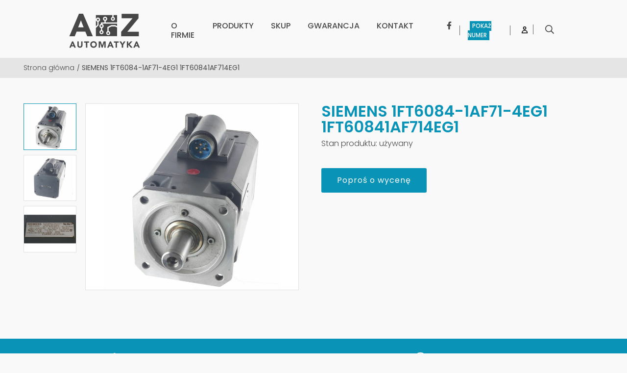

--- FILE ---
content_type: text/html; charset=utf-8
request_url: https://azautomatyka.com/pl/produkty/645-siemens-1ft60841af714eg1-1ft60841af714eg1.html
body_size: 17267
content:
<!doctype html>
<html lang="pl"  class="default" >
  <head>
    
      
    <meta charset="utf-8">


    <meta http-equiv="x-ua-compatible" content="ie=edge">



            <title>SIEMENS 1FT6084-1AF71-4EG1 1FT60841AF714EG1 - A-Z Automatyka</title>
                <meta name="description" content="Zapoznaj się z bogatą ofertą sklepu internetowego A-Z Automatyka. Zamawiaj online już teraz!">
                        <link rel="canonical" href="https://azautomatyka.com/pl/produkty/645-siemens-1ft60841af714eg1-1ft60841af714eg1.html">
        
                    <link rel="alternate" href="https://azautomatyka.com/pl/produkty/645-siemens-1ft60841af714eg1-1ft60841af714eg1.html" hreflang="pl">
                    <link rel="alternate" href="https://azautomatyka.com/en/categories/645-siemens-1ft6084-1af71-4eg1-1ft60841af714eg1.html" hreflang="en-us">
            



    <meta name="viewport" content="width=device-width, initial-scale=1">

<meta name="theme-color" content="#0893B7">


    <link rel="icon" type="image/vnd.microsoft.icon" href="https://azautomatyka.com/img/favicon.ico?1666784325">
    <link rel="shortcut icon" type="image/x-icon" href="https://azautomatyka.com/img/favicon.ico?1666784325">




    

      <link rel="stylesheet" href="https://azautomatyka.com/themes/at_movic_silnet/assets/cache/theme-78d120180.css" type="text/css" media="all">



<link rel="preconnect" href="https://fonts.googleapis.com">
<link rel="preconnect" href="https://fonts.gstatic.com" crossorigin>
<link href="https://fonts.googleapis.com/css2?family=Poppins:wght@300;400;500;600&display=swap" rel="stylesheet">


    


             


  <script type="text/javascript">
        var LEO_COOKIE_THEME = "AP_MODULE_PANEL_CONFIG";
        var aapfree_aapfree_GDPR = 1;
        var aapfree_confirmation = "Dzi\u0119kujemy za zainteresowanie nasz\u0105 ofert\u0105. Pro\u015bba o wycen\u0119 zosta\u0142a prawid\u0142owo przes\u0142ana. Skontaktujemy si\u0119 z Tob\u0105 najszybciej jak to mo\u017cliwe";
        var aapfree_frontcontroller = "https:\/\/azautomatyka.com\/pl\/module\/aapfree\/question?submitQuestion=1";
        var aapfree_id_lang = 1;
        var aapfree_missingFields = "Nie wype\u0142niono wszystkich niezb\u0119dnych p\u00f3l";
        var aapfree_problem = "Email nie mo\u017ce zosta\u0107 wys\u0142any. Prosz\u0119 sprawdzi\u0107 wprowadzony adres email i spr\u00f3bowa\u0107 ponownie";
        var aapfree_secureKey = "46cdb035d9a07b096e91bef52c9e750d";
        var aapfree_title = "Pytanie o produkt";
        var ajaxsearch = "1";
        var appagebuilderToken = "51b2816c129a635e8660ef69cfbbaade";
        var gdprSettings = {"gdprEnabledModules":{"ps_currencyselector":false,"ps_languageselector":false,"ps_shoppingcart":true,"ps_googleanalytics":false},"gdprCookieStoreUrl":"https:\/\/azautomatyka.com\/pl\/module\/gdprpro\/storecookie","newsletterConsentText":"&lt;p&gt;Chc\u0119 otrzymywa\u0107 newsletter&lt;\/p&gt;","checkAllByDefault":false,"under18AlertText":"Aby odwiedzi\u0107 t\u0119 stron\u0119, musisz mie\u0107 uko\u0144czone 18 lat","closeModalOnlyWithButtons":true,"showWindow":false,"isBot":true,"doNotTrackCompliance":false,"reloadAfterSave":false,"reloadAfterAcceptAll":false,"scrollLock":false,"acceptByScroll":false};
        var leo_push = 0;
        var leo_search_url = "https:\/\/azautomatyka.com\/pl\/module\/leoproductsearch\/productsearch";
        var leoproductsearch_static_token = "51b2816c129a635e8660ef69cfbbaade";
        var leoproductsearch_token = "f88b41d4655c3c78617a58e354efa80e";
        var lps_show_product_img = "1";
        var lps_show_product_price = false;
        var lql_ajax_url = "https:\/\/azautomatyka.com\/pl\/module\/leoquicklogin\/leocustomer";
        var lql_is_gen_rtl = false;
        var lql_module_dir = "\/modules\/leoquicklogin\/";
        var lql_myaccount_url = "https:\/\/azautomatyka.com\/pl\/moje-konto";
        var lql_redirect = "";
        var numpro_display = "100";
        var prestashop = {"cart":{"products":[],"totals":{"total":{"type":"total","label":"Razem","amount":0,"value":"0,00\u00a0z\u0142"},"total_including_tax":{"type":"total","label":"Suma (brutto)","amount":0,"value":"0,00\u00a0z\u0142"},"total_excluding_tax":{"type":"total","label":"Suma (netto)","amount":0,"value":"0,00\u00a0z\u0142"}},"subtotals":{"products":{"type":"products","label":"Produkty","amount":0,"value":"0,00\u00a0z\u0142"},"discounts":null,"shipping":{"type":"shipping","label":"Wysy\u0142ka","amount":0,"value":""},"tax":null},"products_count":0,"summary_string":"0 sztuk","vouchers":{"allowed":0,"added":[]},"discounts":[],"minimalPurchase":0,"minimalPurchaseRequired":""},"currency":{"id":1,"name":"Z\u0142oty polski","iso_code":"PLN","iso_code_num":"985","sign":"z\u0142"},"customer":{"lastname":null,"firstname":null,"email":null,"birthday":null,"newsletter":null,"newsletter_date_add":null,"optin":null,"website":null,"company":null,"siret":null,"ape":null,"is_logged":false,"gender":{"type":null,"name":null},"addresses":[]},"country":{"id_zone":1,"id_currency":0,"call_prefix":48,"iso_code":"PL","active":"1","contains_states":"0","need_identification_number":"0","need_zip_code":"1","zip_code_format":"NN-NNN","display_tax_label":"1","name":"Polska","id":14},"language":{"name":"Polski (Polish)","iso_code":"pl","locale":"pl-PL","language_code":"pl","active":"1","is_rtl":"0","date_format_lite":"Y-m-d","date_format_full":"Y-m-d H:i:s","id":1},"page":{"title":"","canonical":"https:\/\/azautomatyka.com\/pl\/produkty\/645-siemens-1ft60841af714eg1-1ft60841af714eg1.html","meta":{"title":"SIEMENS 1FT6084-1AF71-4EG1 1FT60841AF714EG1","description":"","keywords":"","robots":"index"},"page_name":"product","body_classes":{"lang-pl":true,"lang-rtl":false,"country-PL":true,"currency-PLN":true,"layout-full-width":true,"page-product":true,"tax-display-enabled":true,"page-customer-account":false,"product-id-645":true,"product-SIEMENS 1FT6084-1AF71-4EG1 1FT60841AF714EG1":true,"product-id-category-2":true,"product-id-manufacturer-0":true,"product-id-supplier-0":true,"product-available-for-order":true},"admin_notifications":[],"password-policy":{"feedbacks":{"0":"Bardzo s\u0142abe","1":"S\u0142abe","2":"\u015arednia","3":"Silne","4":"Bardzo silne","Straight rows of keys are easy to guess":"Proste kombinacje klawiszy s\u0105 \u0142atwe do odgadni\u0119cia","Short keyboard patterns are easy to guess":"Proste kombinacje przycisk\u00f3w s\u0105 \u0142atwe do odgadni\u0119cia","Use a longer keyboard pattern with more turns":"U\u017cyj d\u0142u\u017cszej i bardziej skomplikowanej kombinacji przycisk\u00f3w","Repeats like \"aaa\" are easy to guess":"Powt\u00f3rzenia typu \u201eaaa\u201d s\u0105 \u0142atwe do odgadni\u0119cia","Repeats like \"abcabcabc\" are only slightly harder to guess than \"abc\"":"Powt\u00f3rzenia takie jak \u201eabcabcabc\u201d s\u0105 tylko nieco trudniejsze do odgadni\u0119cia ni\u017c \u201eabc\u201d","Sequences like abc or 6543 are easy to guess":"Kombinacje takie jak \u201eabc\u201d lub \u201e6543\u201d s\u0105 \u0142atwe do odgadni\u0119cia","Recent years are easy to guess":"Ostatnie lata s\u0105 \u0142atwe do odgadni\u0119cia","Dates are often easy to guess":"Daty s\u0105 cz\u0119sto \u0142atwe do odgadni\u0119cia","This is a top-10 common password":"To jest 10 najcz\u0119\u015bciej u\u017cywanych hase\u0142","This is a top-100 common password":"To jest 100 najcz\u0119\u015bciej u\u017cywanych hase\u0142","This is a very common password":"To bardzo popularne has\u0142o","This is similar to a commonly used password":"Jest to podobne do powszechnie u\u017cywanego has\u0142a","A word by itself is easy to guess":"Samo s\u0142owo jest \u0142atwe do odgadni\u0119cia","Names and surnames by themselves are easy to guess":"Same imiona i nazwiska s\u0105 \u0142atwe do odgadni\u0119cia","Common names and surnames are easy to guess":"Popularne imiona i nazwiska s\u0105 \u0142atwe do odgadni\u0119cia","Use a few words, avoid common phrases":"U\u017cyj kilku s\u0142\u00f3w, unikaj popularnych zwrot\u00f3w","No need for symbols, digits, or uppercase letters":"Nie potrzebujesz symboli, cyfr ani wielkich liter","Avoid repeated words and characters":"Unikaj powtarzaj\u0105cych si\u0119 s\u0142\u00f3w i znak\u00f3w","Avoid sequences":"Unikaj sekwencji","Avoid recent years":"Unikaj ostatnich lat","Avoid years that are associated with you":"Unikaj lat, kt\u00f3re s\u0105 z Tob\u0105 zwi\u0105zane","Avoid dates and years that are associated with you":"Unikaj dat i lat, kt\u00f3re s\u0105 z Tob\u0105 powi\u0105zane","Capitalization doesn't help very much":"Wielkie litery nie s\u0105 zbytnio pomocne","All-uppercase is almost as easy to guess as all-lowercase":"Wpisywanie wielkich liter jest prawie tak samo \u0142atwe do odgadni\u0119cia jak wpisywanie ma\u0142ych liter","Reversed words aren't much harder to guess":"Odwr\u00f3cone s\u0142owa nie s\u0105 du\u017co trudniejsze do odgadni\u0119cia","Predictable substitutions like '@' instead of 'a' don't help very much":"Przewidywalne zamienniki, takie jak \u201e@\u201d zamiast \u201ea\u201d, nie s\u0105 zbyt pomocne","Add another word or two. Uncommon words are better.":"Dodaj kolejne s\u0142owo lub dwa. Nietypowe s\u0142owa s\u0105 lepsze."}}},"shop":{"name":"A-Z Automatyka","logo":"https:\/\/azautomatyka.com\/img\/logo-1666697520.jpg","stores_icon":"https:\/\/azautomatyka.com\/img\/logo_stores.png","favicon":"https:\/\/azautomatyka.com\/img\/favicon.ico"},"core_js_public_path":"\/themes\/","urls":{"base_url":"https:\/\/azautomatyka.com\/","current_url":"https:\/\/azautomatyka.com\/pl\/produkty\/645-siemens-1ft60841af714eg1-1ft60841af714eg1.html","shop_domain_url":"https:\/\/azautomatyka.com","img_ps_url":"https:\/\/azautomatyka.com\/img\/","img_cat_url":"https:\/\/azautomatyka.com\/img\/c\/","img_lang_url":"https:\/\/azautomatyka.com\/img\/l\/","img_prod_url":"https:\/\/azautomatyka.com\/img\/p\/","img_manu_url":"https:\/\/azautomatyka.com\/img\/m\/","img_sup_url":"https:\/\/azautomatyka.com\/img\/su\/","img_ship_url":"https:\/\/azautomatyka.com\/img\/s\/","img_store_url":"https:\/\/azautomatyka.com\/img\/st\/","img_col_url":"https:\/\/azautomatyka.com\/img\/co\/","img_url":"https:\/\/azautomatyka.com\/themes\/at_movic\/assets\/img\/","css_url":"https:\/\/azautomatyka.com\/themes\/at_movic\/assets\/css\/","js_url":"https:\/\/azautomatyka.com\/themes\/at_movic\/assets\/js\/","pic_url":"https:\/\/azautomatyka.com\/upload\/","theme_assets":"https:\/\/azautomatyka.com\/themes\/at_movic\/assets\/","theme_dir":"https:\/\/azautomatyka.com\/home\/users\/azautomatyka\/public_html\/azautomatyka.com\/themes\/at_movic_silnet\/","child_theme_assets":"https:\/\/azautomatyka.com\/themes\/at_movic_silnet\/assets\/","child_img_url":"https:\/\/azautomatyka.com\/themes\/at_movic_silnet\/assets\/img\/","child_css_url":"https:\/\/azautomatyka.com\/themes\/at_movic_silnet\/assets\/css\/","child_js_url":"https:\/\/azautomatyka.com\/themes\/at_movic_silnet\/assets\/js\/","pages":{"address":"https:\/\/azautomatyka.com\/pl\/adres","addresses":"https:\/\/azautomatyka.com\/pl\/adresy","authentication":"https:\/\/azautomatyka.com\/pl\/logowanie","manufacturer":"https:\/\/azautomatyka.com\/pl\/producenci","cart":"https:\/\/azautomatyka.com\/pl\/koszyk","category":"https:\/\/azautomatyka.com\/pl\/index.php?controller=category","cms":"https:\/\/azautomatyka.com\/pl\/index.php?controller=cms","contact":"https:\/\/azautomatyka.com\/pl\/kontakt","discount":"https:\/\/azautomatyka.com\/pl\/rabaty","guest_tracking":"https:\/\/azautomatyka.com\/pl\/sledzenie-zamowien-gosci","history":"https:\/\/azautomatyka.com\/pl\/historia-zamowien","identity":"https:\/\/azautomatyka.com\/pl\/dane-osobiste","index":"https:\/\/azautomatyka.com\/pl\/","my_account":"https:\/\/azautomatyka.com\/pl\/moje-konto","order_confirmation":"https:\/\/azautomatyka.com\/pl\/potwierdzenie-zamowienia","order_detail":"https:\/\/azautomatyka.com\/pl\/index.php?controller=order-detail","order_follow":"https:\/\/azautomatyka.com\/pl\/sledzenie-zamowienia","order":"https:\/\/azautomatyka.com\/pl\/zam\u00f3wienie","order_return":"https:\/\/azautomatyka.com\/pl\/index.php?controller=order-return","order_slip":"https:\/\/azautomatyka.com\/pl\/potwierdzenie-zwrotu","pagenotfound":"https:\/\/azautomatyka.com\/pl\/nie-znaleziono-strony","password":"https:\/\/azautomatyka.com\/pl\/odzyskiwanie-hasla","pdf_invoice":"https:\/\/azautomatyka.com\/pl\/index.php?controller=pdf-invoice","pdf_order_return":"https:\/\/azautomatyka.com\/pl\/index.php?controller=pdf-order-return","pdf_order_slip":"https:\/\/azautomatyka.com\/pl\/index.php?controller=pdf-order-slip","prices_drop":"https:\/\/azautomatyka.com\/pl\/promocje","product":"https:\/\/azautomatyka.com\/pl\/index.php?controller=product","registration":"https:\/\/azautomatyka.com\/pl\/index.php?controller=registration","search":"https:\/\/azautomatyka.com\/pl\/szukaj","sitemap":"https:\/\/azautomatyka.com\/pl\/Mapa strony","stores":"https:\/\/azautomatyka.com\/pl\/nasze-sklepy","supplier":"https:\/\/azautomatyka.com\/pl\/dostawcy","new_products":"https:\/\/azautomatyka.com\/pl\/nowe-produkty","brands":"https:\/\/azautomatyka.com\/pl\/producenci","register":"https:\/\/azautomatyka.com\/pl\/index.php?controller=registration","order_login":"https:\/\/azautomatyka.com\/pl\/zam\u00f3wienie?login=1"},"alternative_langs":{"pl":"https:\/\/azautomatyka.com\/pl\/produkty\/645-siemens-1ft60841af714eg1-1ft60841af714eg1.html","en-us":"https:\/\/azautomatyka.com\/en\/categories\/645-siemens-1ft6084-1af71-4eg1-1ft60841af714eg1.html"},"actions":{"logout":"https:\/\/azautomatyka.com\/pl\/?mylogout="},"no_picture_image":{"bySize":{"small_default":{"url":"https:\/\/azautomatyka.com\/img\/p\/pl-default-small_default.jpg","width":98,"height":123},"cart_default":{"url":"https:\/\/azautomatyka.com\/img\/p\/pl-default-cart_default.jpg","width":125,"height":157},"medium_default":{"url":"https:\/\/azautomatyka.com\/img\/p\/pl-default-medium_default.jpg","width":357,"height":312},"home_default":{"url":"https:\/\/azautomatyka.com\/img\/p\/pl-default-home_default.jpg","width":357,"height":312},"large_default":{"url":"https:\/\/azautomatyka.com\/img\/p\/pl-default-large_default.jpg","width":800,"height":699}},"small":{"url":"https:\/\/azautomatyka.com\/img\/p\/pl-default-small_default.jpg","width":98,"height":123},"medium":{"url":"https:\/\/azautomatyka.com\/img\/p\/pl-default-medium_default.jpg","width":357,"height":312},"large":{"url":"https:\/\/azautomatyka.com\/img\/p\/pl-default-large_default.jpg","width":800,"height":699},"legend":""}},"configuration":{"display_taxes_label":true,"display_prices_tax_incl":true,"is_catalog":false,"show_prices":true,"opt_in":{"partner":false},"quantity_discount":{"type":"discount","label":"Rabat Jednostkowy"},"voucher_enabled":0,"return_enabled":0},"field_required":[],"breadcrumb":{"links":[{"title":"Strona g\u0142\u00f3wna","url":"https:\/\/azautomatyka.com\/pl\/"},{"title":"SIEMENS 1FT6084-1AF71-4EG1 1FT60841AF714EG1","url":"https:\/\/azautomatyka.com\/pl\/produkty\/645-siemens-1ft60841af714eg1-1ft60841af714eg1.html"}],"count":2},"link":{"protocol_link":"https:\/\/","protocol_content":"https:\/\/"},"time":1768802633,"static_token":"51b2816c129a635e8660ef69cfbbaade","token":"f88b41d4655c3c78617a58e354efa80e","debug":false};
        var prestashopFacebookAjaxController = "https:\/\/azautomatyka.com\/pl\/module\/ps_facebook\/Ajax";
        var psemailsubscription_subscription = "https:\/\/azautomatyka.com\/pl\/module\/ps_emailsubscription\/subscription";
        var psr_icon_color = "#F19D76";
        var text_no_product = "Don't have products";
        var text_results_count = "results";
      </script>

  <script type="text/javascript">
    var choosefile_text = "Wybierz plik";
    var turnoff_popup_text = "Do not show this popup again";
    
    var size_item_quickview = 82;
    var style_scroll_quickview = 'vertical';
    
    var size_item_page = 113;
    var style_scroll_page = 'horizontal';
    
    var size_item_quickview_attr = 101;	
    var style_scroll_quickview_attr = 'vertical';
    
    var size_item_popup = 160;
    var style_scroll_popup = 'vertical';
  </script>




    <script type="text/javascript">
	
	var FancyboxI18nClose = "Zamknij";
	var FancyboxI18nNext = "Next";
	var FancyboxI18nPrev = "Previous";
	var current_link = "http://azautomatyka.com/pl/";		
	var currentURL = window.location;
	currentURL = String(currentURL);
	currentURL = currentURL.replace("https://","").replace("http://","").replace("www.","").replace( /#\w*/, "" );
	current_link = current_link.replace("https://","").replace("http://","").replace("www.","");
	var text_warning_select_txt = "Please select One to remove?";
	var text_confirm_remove_txt = "Are you sure to remove footer row?";
	var close_bt_txt = "Zamknij";
	var list_menu = [];
	var list_menu_tmp = {};
	var list_tab = [];
	var isHomeMenu = 0;
	
</script><!-- @file modules\appagebuilder\views\templates\hook\header -->

<script>
	/**
	 * List functions will run when document.ready()
	 */
	var ap_list_functions = [];
	/**
	 * List functions will run when window.load()
	 */
	var ap_list_functions_loaded = [];

	/**
	 * List functions will run when document.ready() for theme
	 */

	var products_list_functions = [];
</script>


<script type='text/javascript'>
	var leoOption = {
		category_qty:1,
		product_list_image:0,
		product_one_img:1,
		productCdown: 1,
		productColor: 0,
		homeWidth: 357,
		homeheight: 312,
	}

	ap_list_functions.push(function(){
		if (typeof $.LeoCustomAjax !== "undefined" && $.isFunction($.LeoCustomAjax)) {
			var leoCustomAjax = new $.LeoCustomAjax();
			leoCustomAjax.processAjax();
		}
	});
</script>
  
    <!-- Google Tag Manager -->
    <script>(function(w,d,s,l,i){w[l]=w[l]||[];w[l].push({'gtm.start':
    new Date().getTime(),event:'gtm.js'});var f=d.getElementsByTagName(s)[0],
    j=d.createElement(s),dl=l!='dataLayer'?'&l='+l:'';j.async=true;j.src=
    'https://www.googletagmanager.com/gtm.js?id='+i+dl;f.parentNode.insertBefore(j,f);
    })(window,document,'script','dataLayer','GTM-5Q8S7JJ');</script>
    <!-- End Google Tag Manager -->
    
<script type="text/javascript">
            //Recaptcha CallBack Function
            var onloadCallback = function() {
                //Fix captcha box issue in ps 1.7.7
                if ( ! document.getElementById("captcha-box")){
                        var container = document.createElement("div");
                        container.setAttribute("id","captcha-box");
                        if ( null !== document.querySelector(".form-fields") ){
                             document.querySelector(".form-fields").appendChild(container);
                        }
                }
                if ( document.getElementById("captcha-box")){
                    grecaptcha.render("captcha-box", {"theme" : "light", "sitekey" : "6LctKqEpAAAAACmej-un6ruumm5fiVJ0CfAHydrd"});
                } else {
                    console.warn("eicaptcha: unable to add captcha-box placeholder to display captcha ( not an error when form is submited sucessfully )");
                }
            };
            </script>





<meta property="og:type" content="website">
<meta property="og:url" content="https://azautomatyka.com">
<meta property="og:title" content="A-Z Automatyka">
<meta property="og:description" content="A-Z Automatyka - Polski dostawca części zamiennych do maszyn produkcyjnych">
<meta property="og:site_name" content="A-Z Automatyka">
<meta property="og:image" content="/img/site-image.jpg">
<meta property="og:image:width" content="1200">
<meta property="og:image:height" content="630">
    
  <meta property="og:type" content="product">
      <meta property="og:image" content="https://azautomatyka.com/2801-large_default/siemens-1ft60841af714eg1-1ft60841af714eg1.jpg">
  
      <meta property="product:pretax_price:amount" content="1056.097561">
    <meta property="product:pretax_price:currency" content="PLN">
    <meta property="product:price:amount" content="1056.1">
    <meta property="product:price:currency" content="PLN">
    
  </head>
  <body id="product" class="lang-pl country-pl currency-pln layout-full-width page-product tax-display-enabled product-id-645 product-siemens-1ft6084-1af71-4eg1-1ft60841af714eg1 product-id-category-2 product-id-manufacturer-0 product-id-supplier-0 product-available-for-order ps_currencyselector_off ps_languageselector_off ps_shoppingcart_off ps_googleanalytics_off ">

    
        
  <!-- Google Tag Manager (noscript) -->
  <noscript><iframe src="https://www.googletagmanager.com/ns.html?id=GTM-5Q8S7JJ"
  height="0" width="0" style="display:none;visibility:hidden"></iframe></noscript>
  <!-- End Google Tag Manager (noscript) -->
  

    

    <main id="page">
      
              
      <header id="header">
        <div class="header-container">
          
            
  <div class="header-banner">
          <div class="container">
              <div class="inner"></div>
          </div>
        </div>



  <nav class="header-nav">
    <div class="topnav">
              <div class="inner"></div>
          </div>
    <div class="bottomnav">
              <div class="inner"></div>
          </div>
  </nav>



  <div class="header-top">
          <div class="inner"><!-- @file modules\appagebuilder\views\templates\hook\ApRow -->
<div class="wrapper"
    >

<div class="container">
    <div        class="row box-top no-margin top-silnet ApRow  has-bg bg-boxed"
                            style="background: no-repeat;"        data-bg_data=" no-repeat"        >
                                            <!-- @file modules\appagebuilder\views\templates\hook\ApColumn -->
<div    class="col-xl-3 col-lg-3 col-md-6 col-sm-6 col-xs-6 col-sp-6 p-0 logo-col ApColumn "
	    >
                    <!-- @file modules\appagebuilder\views\templates\hook\ApGenCode -->

	<div class="h-logo">    <a href="https://azautomatyka.com/">        <img class="img-fluid" src="https://azautomatyka.com/themes/at_movic/assets/img/logo.svg" alt="A-Z Automatyka" width="151" height="73">    </a></div>

    </div><!-- @file modules\appagebuilder\views\templates\hook\ApColumn -->
<div    class="col-xl-8 col-lg-9 col-md-9 col-sm-6 col-xs-6 col-sp-6 col-menu s-mmenu ApColumn "
	    >
                    <!-- @file modules\appagebuilder\views\templates\hook\ApSlideShow -->
<div id="memgamenu-form_2012688111" class="ApMegamenu">
			    
                <nav data-megamenu-id="2012688111" class="leo-megamenu cavas_menu navbar navbar-default enable-canvas " role="navigation">
                            <div class="leo-top-menu collapse navbar-toggleable-md megamenu-off-canvas megamenu-off-canvas-2012688111"><ul class="nav navbar-nav megamenu horizontal">    <li data-menu-type="cms" class="nav-item   leo-1" >
        <a class="nav-link has-category" href="https://azautomatyka.com/pl/content/4-o-firmie" target="_self">
                            
                            <span class="menu-title">O firmie</span>
                                                        </a>
    </li>
    <li data-menu-type="category" class="nav-item   leo-1" >
        <a class="nav-link has-category" href="https://azautomatyka.com/pl/2-produkty" target="_self">
                            
                            <span class="menu-title">Produkty</span>
                                                        </a>
    </li>
    <li data-menu-type="cms" class="nav-item   leo-1" >
        <a class="nav-link has-category" href="https://azautomatyka.com/pl/content/7-skup" target="_self">
                            
                            <span class="menu-title">Skup</span>
                                                        </a>
    </li>
    <li data-menu-type="cms" class="nav-item   leo-1" >
        <a class="nav-link has-category" href="https://azautomatyka.com/pl/content/8-gwarancja" target="_self">
                            
                            <span class="menu-title">Gwarancja</span>
                                                        </a>
    </li>
    <li data-menu-type="controller" class="nav-item   leo-1" >
        <a class="nav-link has-category" href="https://azautomatyka.com/pl/kontakt" target="_self">
                            
                            <span class="menu-title">Kontakt</span>
                                                        </a>
    </li>
    <li data-menu-type="url" class="nav-item icon social  leo-1" >
        <a class="nav-link has-category" href="https://www.facebook.com/" target="_blank">
                                                <span class="hasicon menu-icon-class"><i class="fab fa-facebook-f"></i>
                                            
                            <span class="menu-title">Nasz Facebook</span>
                                                                </span>
                    </a>
    </li>
    <li data-menu-type="url" class="nav-item icon tel  leo-1" >
        <a class="nav-link has-category" href="tel:664740742" target="_blank">
                                                <span class="hasicon menu-icon-class"><i class="fa fa-phone"></i>
                                            
                            <span class="menu-title">Zadzwoń do nas</span>
                                                                </span>
                    </a>
    </li>
</ul></div>
            </nav>
<script type="text/javascript">
	list_menu_tmp.id = '2012688111';
	list_menu_tmp.type = 'horizontal';
	list_menu_tmp.show_cavas =1;
	list_menu_tmp.list_tab = list_tab;
	list_menu.push(list_menu_tmp);
	list_menu_tmp = {};	
	list_tab = {};
</script>
    
	</div>
<!-- @file modules\appagebuilder\views\templates\hook\ApGenCode -->

	               <div class="navbar-header">                                    <button type="button" class="navbar-toggler js-hamburger hidden-xl-up" aria-label="Show menu" data-toggle="collapse" data-target=".megamenu-off-canvas">                                            <span class="line"></span>                                                         </button>                            </div>

    </div><!-- @file modules\appagebuilder\views\templates\hook\ApColumn -->
<div    class="col-xl-1 col-lg-12 col-md-12 col-sm-12 col-xs-12 col-sp-12 col-menu-top ApColumn "
	    >
                    <!-- @file modules\appagebuilder\views\templates\hook\ApModule -->
<!-- Block languages module -->
<div id="leo_block_top" class="popup-over dropdown js-dropdown">
    <a href="javascript:void(0)" data-toggle="dropdown" class="popup-title" title="">
    				<svg xmlns="http://www.w3.org/2000/svg" width="12" height="14"><path d="M12.209 14H0v-.783a6.104 6.104 0 1112.209 0zM1.62 12.443h8.97a4.553 4.553 0 00-8.97 0z"/><path d="M6.058 1.557A1.713 1.713 0 114.345 3.27a1.708 1.708 0 011.713-1.713m0-1.557a3.27 3.27 0 103.27 3.27A3.27 3.27 0 006.058 0z"/></svg>
    		</a>
	<div class="popup-content dropdown-menu">
					<ul class="user-info">
		      						  				      <li>
				        <a
						class="signin leo-quicklogin"
						data-enable-sociallogin="enable"
						data-type="popup"
						data-layout="login"
						href="javascript:void(0)"
						title="Zaloguj się do swojego konta klienta"
						rel="nofollow"
				        >
						<i class="far fa-lock"></i>
				          <span>Zaloguj się</span>
				        </a>
				      </li>
				      <li>
				        <a
						class="register leo-quicklogin"
						data-enable-sociallogin="enable"
						data-type="popup"
						data-layout="register"
						href="javascript:void(0)"
						title="Zaloguj się do swojego konta klienta"
						rel="nofollow"
				        >
						<i class="fal fa-user"></i>
				        	<span>Zarejestruj się</span>
				        </a>
				      </li>
				    			    			  				    		    </ul>
				<div class="language-selector">
			<span>Language</span>
			<ul class="link">
						          	<li  class="current" >
		            	<a href="https://azautomatyka.com/pl/produkty/645-siemens-1ft60841af714eg1-1ft60841af714eg1.html" class="dropdown-item" title="Polski">
		            		<span class="lang-img"><img loading="lazy" src="/img/l/1.jpg" alt="pl" width="16" height="11" /></span>
		            				            		<span class="lang-name">pl</span>
		            	</a>
		          	</li>
		        		          	<li >
		            	<a href="https://azautomatyka.com/en/categories/645-siemens-1ft6084-1af71-4eg1-1ft60841af714eg1.html" class="dropdown-item" title="English">
		            		<span class="lang-img"><img loading="lazy" src="/img/l/2.jpg" alt="en" width="16" height="11" /></span>
		            				            		<span class="lang-name">en</span>
		            	</a>
		          	</li>
		        			</ul>
		</div>
		<div class="currency-selector">
			<span>Currency</span>
			<ul class="link">
						        	<li  class="current" >
		          		<a title="Złoty polski" rel="nofollow" href="https://azautomatyka.com/pl/produkty/645-siemens-1ft60841af714eg1-1ft60841af714eg1.html?SubmitCurrency=1&amp;id_currency=1" class="dropdown-item">
		          			<span class="cur-code">PLN</span>
		          			<span class="cur-name">zł</span>
		          		</a>
		        	</li>
		      			        	<li >
		          		<a title="Dolar amerykański" rel="nofollow" href="https://azautomatyka.com/pl/produkty/645-siemens-1ft60841af714eg1-1ft60841af714eg1.html?SubmitCurrency=1&amp;id_currency=4" class="dropdown-item">
		          			<span class="cur-code">USD</span>
		          			<span class="cur-name">$</span>
		          		</a>
		        	</li>
		      				</ul>
		</div>
	</div>
</div>

<!-- /Block languages module -->
<!-- @file modules\appagebuilder\views\templates\hook\ApModule -->


<!-- Block search module -->
<div id="leo_search_block_top" class="block exclusive">
	<h4 class="title_block" aria-label="Wpisz nazwę produktu...">
	<i class="far fa-search search"></i>
	<i class="far fa-times close"></i>
	</h4>
		<form method="get" action="https://azautomatyka.com/pl/index.php?controller=productsearch" id="leosearchtopbox" data-label-suggestion="Suggestion" data-search-for="Search for" data-in-category="w kategorii" data-products-for="Wyniki dla zapytania" data-label-products="produktów" data-view-all="Zobacz wszystkie">
		<input type="hidden" name="fc" value="module" />
		<input type="hidden" name="module" value="leoproductsearch" />
		<input type="hidden" name="controller" value="productsearch" />
		<input type="hidden" name="txt_not_found" value="Nie znaleziono produktów">
                <input type="hidden" name="leoproductsearch_static_token" value="51b2816c129a635e8660ef69cfbbaade"/>
		    	<label>Szukaj produktów:</label>
		<div class="block_content clearfix leoproductsearch-content">
						<div class="leoproductsearch-result">
				<div class="leoproductsearch-loading cssload-speeding-wheel"></div>
				<input class="search_query form-control grey" type="text" id="leo_search_query_top" name="search_query" value="" placeholder="Wpisz nazwę produktu..."/>
				<div class="ac_results lps_results"></div>
			</div>
			<button type="submit" id="leo_search_top_button" class="btn btn-default button button-small"><span><i class="far fa-search"></i></span></button> 
		</div>
	</form>
</div>
<script type="text/javascript">
	var blocksearch_type = 'top';
</script>
<!-- /Block search module -->

    </div>            </div>
</div>
</div>
        
	<script>
		ap_list_functions.push(function(){
			$.stellar({horizontalScrolling:false}); 
		});
	</script>
    
    </div>
          </div>
  
          
        </div>
      </header>
      <section id="wrapper">
       
               <div class="container">
                
            

<nav data-depth="2" class="breadcrumb hidden-sm-down">
  <ol itemscope itemtype="http://schema.org/BreadcrumbList">
    
              
          <li itemprop="itemListElement" itemscope itemtype="http://schema.org/ListItem">
            <a itemprop="item" href="https://azautomatyka.com/pl/">
              <span itemprop="name">Strona główna</span>
            </a>
            <meta itemprop="position" content="1">
          </li>
        
              
          <li itemprop="itemListElement" itemscope itemtype="http://schema.org/ListItem">
            <a itemprop="item" href="https://azautomatyka.com/pl/produkty/645-siemens-1ft60841af714eg1-1ft60841af714eg1.html">
              <span itemprop="name">SIEMENS 1FT6084-1AF71-4EG1 1FT60841AF714EG1</span>
            </a>
            <meta itemprop="position" content="2">
          </li>
        
          
  </ol>
</nav>
          
          
            
<aside id="notifications">
  <div class="notifications-inner">
    
    
    
      </div>
</aside>
          
          <div class="row">
            

            
  <div id="content-wrapper" class="col-lg-12 col-xs-12 js-content-wrapper">
    
    

      
<section id="main" class="product-detail product-image-thumbs-left product-detail-silnet product-image-thumbs product-thumbs-left" itemscope itemtype="https://schema.org/Product">
  <meta itemprop="url" content="https://azautomatyka.com/pl/produkty/645-siemens-1ft60841af714eg1-1ft60841af714eg1.html"><div class="row"><div class="col-form_id-form_9367402777406408 col-md-6 col-lg-6 col-xl-6">


  <section class="page-content" id="content" data-templateview="left" data-numberimage="3" data-numberimage1200="3" data-numberimage992="3" data-numberimage768="3" data-numberimage576="3" data-numberimage480="3" data-numberimage360="3" data-templatemodal="0" data-templatezoomtype="in" data-zoomposition="right" data-zoomwindowwidth="400" data-zoomwindowheight="400">
    
      <div class="images-container">
        
                  
            <div class="product-cover">
              
                <ul class="product-flags">
                                  </ul>
              
                              <img id="zoom_product" data-type-zoom="" class="js-qv-product-cover img-fluid" src="https://azautomatyka.com/2801-large_default/siemens-1ft60841af714eg1-1ft60841af714eg1.jpg" alt="SIEMENS 1FT6084-1AF71-4EG1 1FT60841AF714EG1" title="SIEMENS 1FT6084-1AF71-4EG1 1FT60841AF714EG1" itemprop="image" loading="lazy">
                <div class="layer hidden-sm-down" data-toggle="modal" data-target="#product-modal">
                <i class="far fa-search-plus zoom-in"></i>
                </div>
                          </div>
          

   
         <div id="thumb-gallery" class="product-thumb-images">
                <div class="thumb-container  active ">
           <a  href="javascript:void(0)" data-image="https://azautomatyka.com/2801-large_default/siemens-1ft60841af714eg1-1ft60841af714eg1.jpg" data-zoom-image="https://azautomatyka.com/2801-large_default/siemens-1ft60841af714eg1-1ft60841af714eg1.jpg" class="zoomGalleryActive"> 
             <img
               class="thumb js-thumb  selected "
               data-image-medium-src="https://azautomatyka.com/2801-medium_default/siemens-1ft60841af714eg1-1ft60841af714eg1.jpg"
               data-image-large-src="https://azautomatyka.com/2801-large_default/siemens-1ft60841af714eg1-1ft60841af714eg1.jpg"
               src="https://azautomatyka.com/2801-home_default/siemens-1ft60841af714eg1-1ft60841af714eg1.jpg"
               alt="SIEMENS 1FT6084-1AF71-4EG1 1FT60841AF714EG1"
               title="SIEMENS 1FT6084-1AF71-4EG1 1FT60841AF714EG1"
               itemprop="image"
             >
           </a>
         </div>
                <div class="thumb-container ">
           <a  href="javascript:void(0)" data-image="https://azautomatyka.com/2803-large_default/siemens-1ft60841af714eg1-1ft60841af714eg1.jpg" data-zoom-image="https://azautomatyka.com/2803-large_default/siemens-1ft60841af714eg1-1ft60841af714eg1.jpg" > 
             <img
               class="thumb js-thumb "
               data-image-medium-src="https://azautomatyka.com/2803-medium_default/siemens-1ft60841af714eg1-1ft60841af714eg1.jpg"
               data-image-large-src="https://azautomatyka.com/2803-large_default/siemens-1ft60841af714eg1-1ft60841af714eg1.jpg"
               src="https://azautomatyka.com/2803-home_default/siemens-1ft60841af714eg1-1ft60841af714eg1.jpg"
               alt="SIEMENS 1FT6084-1AF71-4EG1 1FT60841AF714EG1"
               title="SIEMENS 1FT6084-1AF71-4EG1 1FT60841AF714EG1"
               itemprop="image"
             >
           </a>
         </div>
                <div class="thumb-container ">
           <a  href="javascript:void(0)" data-image="https://azautomatyka.com/2807-large_default/siemens-1ft60841af714eg1-1ft60841af714eg1.jpg" data-zoom-image="https://azautomatyka.com/2807-large_default/siemens-1ft60841af714eg1-1ft60841af714eg1.jpg" > 
             <img
               class="thumb js-thumb "
               data-image-medium-src="https://azautomatyka.com/2807-medium_default/siemens-1ft60841af714eg1-1ft60841af714eg1.jpg"
               data-image-large-src="https://azautomatyka.com/2807-large_default/siemens-1ft60841af714eg1-1ft60841af714eg1.jpg"
               src="https://azautomatyka.com/2807-home_default/siemens-1ft60841af714eg1-1ft60841af714eg1.jpg"
               alt="SIEMENS 1FT6084-1AF71-4EG1 1FT60841AF714EG1"
               title="SIEMENS 1FT6084-1AF71-4EG1 1FT60841AF714EG1"
               itemprop="image"
             >
           </a>
         </div>
            </div>
       

        <div class="arrows-product-fake slick-arrows">
     <button class="slick-prev slick-arrow" aria-label="Previous" type="button" ><i class="far fa-angle-left"></i></button>
     <button class="slick-next slick-arrow" aria-label="Next" type="button"><i class="far fa-angle-right"></i></button>
     </div>
                   
        
      </div>
    
  </section>



  <div class="modal fade js-product-images-modal leo-product-modal" id="product-modal" data-thumbnails=".product-images-645">
  <div class="modal-dialog" role="document">
    <div class="modal-content">
      <div class="modal-body">
                <figure>
                      <img
              class="js-modal-product-cover product-cover-modal"
              width="800"
              src="https://azautomatyka.com/2801-large_default/siemens-1ft60841af714eg1-1ft60841af714eg1.jpg"
                              alt="SIEMENS 1FT6084-1AF71-4EG1 1FT60841AF714EG1"
                title="SIEMENS 1FT6084-1AF71-4EG1 1FT60841AF714EG1"
                            height="699"
            >
                    <figcaption class="image-caption">
          
            <div id="product-description-short"></div>
          
        </figcaption>
        </figure>
        <aside id="thumbnails" class="thumbnails js-thumbnails text-sm-center">
          
            <div class="product-images js-modal-product-images product-images-645">
                              <div class="thumb-container js-thumb-container">
                  <img
                      data-image-large-src="https://azautomatyka.com/2801-large_default/siemens-1ft60841af714eg1-1ft60841af714eg1.jpg"
                      class="thumb js-modal-thumb"
                      src="https://azautomatyka.com/2801-medium_default/siemens-1ft60841af714eg1-1ft60841af714eg1.jpg"
                                              alt="SIEMENS 1FT6084-1AF71-4EG1 1FT60841AF714EG1"
                        title="SIEMENS 1FT6084-1AF71-4EG1 1FT60841AF714EG1"
                                            width="357"
                     
                    >
                </div>
                              <div class="thumb-container js-thumb-container">
                  <img
                      data-image-large-src="https://azautomatyka.com/2803-large_default/siemens-1ft60841af714eg1-1ft60841af714eg1.jpg"
                      class="thumb js-modal-thumb"
                      src="https://azautomatyka.com/2803-medium_default/siemens-1ft60841af714eg1-1ft60841af714eg1.jpg"
                                              alt="SIEMENS 1FT6084-1AF71-4EG1 1FT60841AF714EG1"
                        title="SIEMENS 1FT6084-1AF71-4EG1 1FT60841AF714EG1"
                                            width="357"
                     
                    >
                </div>
                              <div class="thumb-container js-thumb-container">
                  <img
                      data-image-large-src="https://azautomatyka.com/2807-large_default/siemens-1ft60841af714eg1-1ft60841af714eg1.jpg"
                      class="thumb js-modal-thumb"
                      src="https://azautomatyka.com/2807-medium_default/siemens-1ft60841af714eg1-1ft60841af714eg1.jpg"
                                              alt="SIEMENS 1FT6084-1AF71-4EG1 1FT60841AF714EG1"
                        title="SIEMENS 1FT6084-1AF71-4EG1 1FT60841AF714EG1"
                                            width="357"
                     
                    >
                </div>
               
            </div>
            
        </aside>
      </div>
    </div><!-- /.modal-content -->
  </div><!-- /.modal-dialog -->
</div><!-- /.modal -->
                            </div><div class="pd-r-col col-xl-6 col-lg-6 col-md-6 col-sm-12 col-xs-12 col-sp-12">

	
		<h1 class="product-detail-name" itemprop="name">SIEMENS 1FT6084-1AF71-4EG1 1FT60841AF714EG1</h1>
	

		  	
			    		           
    
          <div class="product-condition">
        <label class="label">Stan produktu: </label>
        <link href=""/>
        <span>Używany</span>
      </div>
    
  

  <div id="product-description-short-645" class="description-short" itemprop="description"></div>


	<div class="product-additional-info js-product-additional-info">
   <a id="send_aap_button" class="btn btn-primary" href="#send_AAP_form">
   Poproś o wycenę
</a>
<div style="display: none;">
    <div id="send_AAP_form" class="aap-form">

        <div class="form-title ApColumn">
        <h2 class="title_block">formularz wyceny produktu</h2>
        </div>
        <div class="product_name">Nazwa produktu: SIEMENS 1FT6084-1AF71-4EG1 1FT60841AF714EG1</div>
            <div class="product-info">
                <img src="https://azautomatyka.com/2801-home_default/siemens-1ft60841af714eg1-1ft60841af714eg1.jpg" alt="SIEMENS 1FT6084-1AF71-4EG1 1FT60841AF714EG1"/>
            </div>

            <div class="send_AAP_form_content" id="send_AAP_form_content">

           
                                                   

                <div class="form_container">
                <div id="send_AAP_form_error" class="alert alert-danger" style="display:none;"></div>
                                            <fieldset class="form-group">
                            <input id="aapfree_author" name="aapfree_author" type="text" value="" class="form-control" placeholder="Nazwa firmy*" required/>
                        </fieldset>
                    
                    <fieldset class="form-group">
                        <input id="aapfree_nip" name="aapfree_nip" type="number" value="" class="form-control" placeholder="NIP"/>
                    </fieldset>

                                            <fieldset class="form-group">        
                            <input id="aapfree_email" name="aapfree_email" type="email" value="" class="form-control" placeholder="Adres e-mail*" required/>
                        </fieldset>
                                        <fieldset class="form-group">
                        <input id="aapfree_phone" name="aapfree_phone" type="number" value="" class="form-control" placeholder="Numer telefonu"/>
                    </fieldset>
                </div>
            </div>

            <div class="form-textarea">
                <fieldset class="form-group">
                    <textarea name="aapfree_question" id="aapfree_question" class="form-control"  placeholder="Treść zapytania*" required></textarea>
                </fieldset>
            </div>
        
                <div class="eicaptcha-captcha-field">
                    <div class="g-recaptcha" data-sitekey="6LctKqEpAAAAACmej-un6ruumm5fiVJ0CfAHydrd" id="captcha-box-custom"
                 data-theme="light"></div>
            <script src="https://www.google.com/recaptcha/api.js?hl=pl"
                    async defer></script>
            </div>

            
            <div class="send_AAP_form_content_button">

            <label>
   
                                        
                        <input onchange="if($(this).is(':checked')){$('#sendAAPEmail').removeClass('gdpr_disabled'); $('#sendAAPEmail').removeAttr('disabled'); $('#sendAAPEmail').click(function(){aapfreeEmail();});}else{$('#sendAAPEmail').addClass('gdpr_disabled'); $('#sendAAPEmail').off('click'); $('#sendAAPEmail').attr('disabled', 1); }"
                               id="gdpr_checkbox" type="checkbox">
                    
                        * Akceptuję zasady
                        <a target="_blank"
                           href="https://azautomatyka.com/pl/content/6-polityka-prywatnosci">polityki prywatności</a>
                       
                     
                    </label>
                    <input disabled id="sendAAPEmail" class="btn btn-primary gdpr_disabled" name="sendAAPEmail" type="submit" value="Wyślij wiadomość"/>
              
    
                        <input id="id_product_send" name="id_product" type="hidden" value="645"/>
            </div>
        </div>


</div>
</div>
</div>
                            </div><div class="col-form_id-form_4666379129988496 col-md-12 col-lg-12 col-xl-12">

  

<script type="text/javascript">

  products_list_functions.push(
    function(){
      $('#category-products2').owlCarousel({
                  direction:'ltr',
                items : 4,
        itemsCustom : false,
        itemsDesktop : [1200, 4],
        itemsDesktopSmall : [992, 3],
        itemsTablet : [768, 2],
        itemsTabletSmall : false,
        itemsMobile : [480, 2],
        singleItem : false,         // true : show only 1 item
        itemsScaleUp : false,
        slideSpeed : 200,  //  change speed when drag and drop a item
        paginationSpeed :800, // change speed when go next page

        autoPlay : false,   // time to show each item
        stopOnHover : false,
        navigation : true,
        navigationText : ["&lsaquo;", "&rsaquo;"],

        scrollPerPage :true,
        responsive :true,
        
        pagination : false,
        paginationNumbers : false,
        
        addClassActive : true,
        
        mouseDrag : true,
        touchDrag : true,

      });
    }
  ); 
  
</script>

	

                            </div></div>

	  <footer class="page-footer">
	    
	    	<!-- Footer content -->
	    
	  </footer>
	
</section>


  
    
  </div>


            
          </div>
                 </div>
        	
      </section>

      <footer id="footer" class="footer-container">
        
          
  <div class="footer-top">
          <div class="inner"><!-- @file modules\appagebuilder\views\templates\hook\ApRow -->
<div class="wrapper"
            style="background: #0893B7 no-repeat"
                        >

<div class="container">
    <div        class="row footer-reassurance ApRow  has-bg bg-fullwidth-container"
                            style=""                >
                                            <!-- @file modules\appagebuilder\views\templates\hook\ApColumn -->
<div    class="col-xl-12 col-lg-12 col-md-12 col-sm-12 col-xs-12 col-sp-12  ApColumn "
	    >
                    <!-- @file modules\appagebuilder\views\templates\hook\ApGeneral -->
<div     class="block ApRawHtml">
	                    <ul><li><div><svg xmlns="http://www.w3.org/2000/svg" width="43" height="38"><path d="M14.054 36.931v-2.939c.321.16.695.374 1.069.534a11 11 0 004.222.8h15.443a3.82 3.82 0 003.848-3.794 4 4 0 00-.536-1.922 3.838 3.838 0 001.763-5.878 3.836 3.836 0 001.015-5.5 3.8 3.8 0 00-2.084-7H27.841c1.015-3.741.962-6.626-.267-8.71a5.006 5.006 0 00-3.1-2.4 2.626 2.626 0 00-2.351.428c-1.069.748-1.6 2.244-1.6 4.435 0 2.939-4.542 5.878-7.054 7.107a1.56 1.56 0 00-.481-.107H1.069A1.072 1.072 0 000 13.044v20.681A4.288 4.288 0 004.275 38h8.71a1.072 1.072 0 001.069-1.069zm8.657-31.9c0-1.924.481-2.512.695-2.672a.791.791 0 01.534-.107c.053 0 .107.053.16.053a2.892 2.892 0 011.71 1.389c.695 1.176 1.229 3.634-.374 8.336a1.036 1.036 0 00.16.962 1.116 1.116 0 00.855.428h12.4a1.657 1.657 0 110 3.313h-4.7a1.069 1.069 0 000 2.138h3.687a1.657 1.657 0 110 3.313h-4.225a1.069 1.069 0 100 2.138h3.206a1.657 1.657 0 110 3.313h-3.687a1.069 1.069 0 100 2.138h1.71a1.657 1.657 0 110 3.313h-15.5a8.861 8.861 0 01-3.42-.641c-1.283-.534-1.71-1.015-1.817-1.229a.052.052 0 00-.053-.053V14.22c1.98-.962 8.659-4.489 8.659-9.191zM11.917 35.863H4.275a2.144 2.144 0 01-2.138-2.138V14.11h9.779z" fill="#fff"/></svg></div>Sprawdzone produkty</li><li><div><svg xmlns="http://www.w3.org/2000/svg" width="39" height="32"><g fill="#fff"><path data-name="Path 45" d="M21.107 5.447h8.17a.681.681 0 100-1.362h-8.17a.681.681 0 100 1.362z"/><path data-name="Path 46" d="M21.107 8.171h8.17a.681.681 0 000-1.362h-8.17a.681.681 0 000 1.362z"/><path data-name="Path 47" d="M21.107 10.894h8.17a.681.681 0 000-1.362h-8.17a.681.681 0 000 1.362z"/><path data-name="Path 48" d="M6.128 17.702h6.809a.681.681 0 00.681-.681v-4.439a3.057 3.057 0 00-3.051-3.05H8.524a3.057 3.057 0 00-3.077 3.05v4.439a.681.681 0 00.681.681zm.681-5.12a1.689 1.689 0 011.689-1.689h2.043a1.689 1.689 0 011.716 1.689v3.758H6.809z"/><path data-name="Path 49" d="M36.085 4.085h-3.4V3.4a2.043 2.043 0 00-2.043-2.043H19.745A2.043 2.043 0 0017.7 3.4v.681h-4.083a4.085 4.085 0 00-8.17 0h-3.4A2.043 2.043 0 000 6.128v16.34a2.043 2.043 0 002.043 2.043h14.3v2.723h-6.13a2.043 2.043 0 00-2.043 2.043v2.043a.681.681 0 00.681.681h20.426a.681.681 0 00.681-.681v-2.043a2.043 2.043 0 00-2.043-2.043h-6.128v-2.723h14.3a2.043 2.043 0 002.043-2.043V6.128a2.043 2.043 0 00-2.045-2.043zM19.064 3.4a.681.681 0 01.681-.681h10.893a.681.681 0 01.681.681v8.17a.681.681 0 01-.681.681H20.426a.681.681 0 00-.483.2l-.878.885zm-6.809.681a2.254 2.254 0 01-.041.374 3.4 3.4 0 01-2-3 2.723 2.723 0 012.041 2.63zM11.7 5.719a2.723 2.723 0 01-4.33 0 4.7 4.7 0 002.165-1.913A4.7 4.7 0 0011.7 5.719zM8.851 1.464a3.4 3.4 0 01-1.995 3 2.254 2.254 0 01-.048-.374 2.723 2.723 0 012.043-2.621zM2.043 5.447h3.642a4.085 4.085 0 007.694 0H17.7v9.532a.681.681 0 001.164.483l1.836-1.845h9.934a2.043 2.043 0 002.043-2.043V5.447h3.4a.681.681 0 01.681.681v12.936H1.362V6.128a.681.681 0 01.681-.681zM28.6 29.277v1.362H9.532v-1.362a.681.681 0 01.681-.681h17.7a.681.681 0 01.687.681zm-8.17-2.043H17.7v-2.723h2.723zm16.34-4.766a.681.681 0 01-.681.681H2.043a.681.681 0 01-.681-.681v-2.042h35.4z"/></g></svg></div>Fachowe doradztwo</li><li><div><svg xmlns="http://www.w3.org/2000/svg" width="32" height="32"><path d="M16 0a16 16 0 1016 16A16.016 16.016 0 0016 0zm0 2.065A13.935 13.935 0 112.065 16 13.92 13.92 0 0116 2.065zm0 3.613a1.032 1.032 0 00-1.032 1.032V16a1.26 1.26 0 00.452.855l5.694 5.71a1.027 1.027 0 101.452-1.452l-5.532-5.532V6.71A1.032 1.032 0 0016 5.677z" fill="#fff"/></svg></div>Szybka realizacja zamówień</li><li><div><svg xmlns="http://www.w3.org/2000/svg" width="40" height="40"><g fill="#fff"><path data-name="Path 40" d="M4.951 27.085v4.93H3.324a.83.83 0 00-.831.831 6.464 6.464 0 006.456 6.456h21.985a6.463 6.463 0 006.455-6.451.83.83 0 00-.831-.831h-1.629v-4.942a7.7 7.7 0 00-.506-14.555 13.177 13.177 0 00-26.3-.323 8.215 8.215 0 00-.419-.011 7.7 7.7 0 00-2.751 14.9zm25.983 10.556H8.949a4.8 4.8 0 01-4.722-3.964h31.428a4.8 4.8 0 01-4.721 3.964zM6.613 32.015V18.936a1.664 1.664 0 011.662-1.662h23.331a1.664 1.664 0 011.662 1.662v13.079H6.613zM7.7 13.851a5.237 5.237 0 011.048.1.821.821 0 00.69-.17.831.831 0 00.307-.64 11.516 11.516 0 0123.032.03.831.831 0 00.657.811 6.028 6.028 0 011.495 11.269v-6.315a3.327 3.327 0 00-3.324-3.324H8.275a3.327 3.327 0 00-3.324 3.324v6.315a6.032 6.032 0 012.749-11.4z"/><path data-name="Path 41" d="M9.107 36.489h1.632a.831.831 0 000-1.662H9.107a.831.831 0 000 1.662z"/><path data-name="Path 42" d="M14.266 36.489h1.632a.831.831 0 100-1.662h-1.632a.831.831 0 000 1.662z"/><path data-name="Path 43" d="M19.941 21.574a1.063 1.063 0 011.061 1.061.831.831 0 101.662 0 2.717 2.717 0 00-1.892-2.58v-.286a.831.831 0 00-1.662 0v.286a2.715 2.715 0 00.831 5.3 1.061 1.061 0 11-1.061 1.061.831.831 0 00-1.662 0 2.717 2.717 0 001.892 2.58v.287a.831.831 0 101.662 0v-.287a2.715 2.715 0 00-.831-5.3 1.062 1.062 0 110-2.123z"/></g></svg></div>Wygodne płatności on-line</li></ul>    	</div>
    </div>            </div>
</div>
</div>
        
	<script>
		ap_list_functions.push(function(){
			$.stellar({horizontalScrolling:false}); 
		});
	</script>
    
    </div>
      </div>


  <div class="footer-center">
          <div class="inner"><!-- @file modules\appagebuilder\views\templates\hook\ApRow -->
<div class="wrapper"
    >

<div class="container">
    <div        class="row box-footerlink footer-silnet ApRow  has-bg bg-boxed"
                            style="background: no-repeat;"        data-bg_data=" no-repeat"        >
                                            <!-- @file modules\appagebuilder\views\templates\hook\ApColumn -->
<div    class="col-xl-3 col-lg-3 col-md-6 col-sm-12 col-xs-12 col-sp-12  ApColumn "
	    >
                    <!-- @file modules\appagebuilder\views\templates\hook\ApBlockLink -->
            <div class="block block-toggler ApLink ApBlockLink accordion_small_screen">
                            <div class="title clearfix" data-target="#footer-link-form_9679834797369304" data-toggle="collapse">
                    <h4 class="title_block">
	                Informacje
                    </h4>
                    <span class="float-xs-right">
                      <span class="navbar-toggler collapse-icons">
                      <i class="far fa-angle-down add"></i>
                      <i class="far fa-angle-up remove"></i>
                      </span>
                    </span>
                </div>
                                                    <ul class="collapse" id="footer-link-form_9679834797369304">
                                                                        <li><a href="https://azautomatyka.com/pl/content/4-o-firmie" target="_self">O firmie</a></li>
                                                                                                <li><a href="https://azautomatyka.com/pl/content/7-skup" target="_self">Skup</a></li>
                                                            </ul>
                    </div>
    
    </div><!-- @file modules\appagebuilder\views\templates\hook\ApColumn -->
<div    class="col-xl-3 col-lg-3 col-md-6 col-sm-12 col-xs-12 col-sp-12  ApColumn "
	    >
                    <!-- @file modules\appagebuilder\views\templates\hook\ApBlockLink -->
            <div class="block block-toggler ApLink ApBlockLink accordion_small_screen">
                            <div class="title clearfix" data-target="#footer-link-form_43501370620900475" data-toggle="collapse">
                    <h4 class="title_block">
	                Regulaminy
                    </h4>
                    <span class="float-xs-right">
                      <span class="navbar-toggler collapse-icons">
                      <i class="far fa-angle-down add"></i>
                      <i class="far fa-angle-up remove"></i>
                      </span>
                    </span>
                </div>
                                                    <ul class="collapse" id="footer-link-form_43501370620900475">
                                                                        <li><a href="/pl/content/8-gwarancja" target="_self">Ogólne warunki gwarancji</a></li>
                                                                                                <li><a href="/pl/content/6-polityka-prywatnosci" target="_self">Polityka prywatności</a></li>
                                                                                                <li><a href="#show-gdpr-modal" target="_self">Ustawienia prywatności</a></li>
                                                            </ul>
                    </div>
    
    </div><!-- @file modules\appagebuilder\views\templates\hook\ApColumn -->
<div    class="col-xl-3 col-lg-3 col-md-6 col-sm-12 col-xs-12 col-sp-12 footer-contact ApColumn "
	    >
                    <!-- @file modules\appagebuilder\views\templates\hook\ApGenCode -->

	<h4 class="title_block">Dane firmy</h4><ul><li>A-Z Automatyka</li><li>Jedności 18A</li><li>43-100  Tychy</li><li>tel. <a href="tel:664740742">664740742</a></li><li><a href="mailto:info@azautomatyka.com">info@azautomatyka.com</a></li></ul>

    </div><!-- @file modules\appagebuilder\views\templates\hook\ApColumn -->
<div    class="col-xl-3 col-lg-3 col-md-6 col-sm-12 col-xs-12 col-sp-12 footer-contact ApColumn "
	    >
                    <!-- @file modules\appagebuilder\views\templates\hook\ApGenCode -->

	<h4 class="title_block">Odbiór towaru</h4><ul><li>A-Z Automatyka</li><li>Maciej Hachuła</li><li>ul. Jaskółek 10H</li><li>43-215 Studzienice</li></ul>

    </div>            </div>
</div>
</div>
        
	<script>
		ap_list_functions.push(function(){
			$.stellar({horizontalScrolling:false}); 
		});
	</script>
    
    <div id="gdpr-modal-container" style="display: none;">
                    <div class="gdpr-consent-tabs gdpr-consent-tabs-v2 popup-position-bottom">
        <div class="div_control_your_privacy">
                            <h3 class="h3_popuptitle">Kontroluj swoją prywatność</h3>
                        <div class="div_text">
                <p>Możemy przetwarzać Twoje dane osobowe oraz używać plików cookies w celu świadczenia usług, oraz prowadzenia statystyk. Więcej informacji o tym jak przetwarzamy Twoje dane osobowe, znajdziesz w naszej polityce prywatności. Klikając "Akceptuj wszystkie", wyrażasz zgodę na zapis plików cookies, oraz akceptujesz postanowienia polityki prywatności.</p>             </div>
        </div>

        <div class="div_accept_moreinfo">
            <span class="span_moreinfo">Więcej informacji</span>
            <button type="button" id="accept-all-gdpr"
                    style="background: #007dc6; color:white;">
                Akceptuj wszystkie
            </button>

                    </div>
        <div class="div_show_moreinfo">
            <div class="div_summary_checkboxes">
                                                                                                                                                                                                                                                                                                                                        <div id="div_necessary" class="div_cookie_category">
								<span
                                    class="span-necessary necessary">
										Niezbędny
								</span>
                        </div>
                                                                                                                                                                                                                                                                                                                                                                                                                <div id="div_preferences" class="div_cookie_category">
								<span
                                    class="span-preferences ">
										Preferencje
								</span>
                        </div>
                                                                                                                                                                                                                                                                                                                                                            <div id="div_statistics" class="div_cookie_category">
								<span
                                    class="span-statistics ">
										Statystyka
								</span>
                        </div>
                                                                                                                                                                                                                                                                                                                                                                                                                                                                                                                                                            
                                
            </div>

            <div class="div_hide_show">
                <span class="hide_details">Ukryj szczegóły</span>
                <span class="show_details">Pokaż szczegóły</span>
            </div>
            <div class="div_top_buttons">
                <footer>
                    <label>
                        <span id="gdpr-selected-count">0</span>
                        /
                        <span id="gdpr-available-count">
								4
							</span>
                        wybrany
                    </label>
                    <button type="button" id="close-gdpr-consent"
                            style="background: #008000; color:#ffffff;"
                    >
                        Zapisać
                    </button>
                </footer>
            </div>
            <div class="div_center_area">
                <nav>
                    <ul class="gdpr-consent-tabs-navigation">
                                                                                                                                                                                                                                                                                                                                                                                                                                                                                            <li class="necessary-tab-menu cookie-category-side-menu">
                                    <a data-content="necessary-cookies-tab"
                                       class="selected">
											<span>
												Niezbędny (1)
											</span>
                                    </a>
                                </li>
                                                                                                                                                                                                                                                                                                                                                                                                                                                                                                                                                                                            <li class="preferences-tab-menu cookie-category-side-menu">
                                    <a data-content="preferences-cookies-tab"
                                       >
											<span>
												Preferencje (2)
											</span>
                                    </a>
                                </li>
                                                                                                                                                                                                                                                                                                                                                                                                                                                                                                                        <li class="statistics-tab-menu cookie-category-side-menu">
                                    <a data-content="statistics-cookies-tab"
                                       >
											<span>
												Statystyka (1)
											</span>
                                    </a>
                                </li>
                                                                                                                                                                                                                                                                                                                                                                                                                                                                                                                                                                                                                                                                                                                                                                                                                                                            <li>
                            <a data-content="store" href="https://azautomatyka.com/pl/content/6-polityka-prywatnosci" target="_blank">
                                Polityka Cookie
                            </a>
                        </li>
                    </ul>
                </nav>

                <ul class="gdpr-consent-tabs-content">
                                                                                                                                                 <li data-content="necessary-cookies-tab"
                                class="div_necessary cookie-category-tab selected">
                                <h3>
                                    Niezbędny
                                </h3>
                                <div class="div_text">
                                    <p class="cookie_cat_description">
                                        <p>Niezbędne pliki cookie pomagają w korzystaniu ze strony internetowej poprzez umożliwienie podstawowych funkcji, takich jak nawigacja po stronie i dostęp do bezpiecznych obszarów witryny. Strona internetowa nie może działać poprawnie bez tych plików cookie.</p>                                     </p>
                                    <table class="table table-bordered table-responsive">
                                        <thead>
                                        <tr>
                                            <th>Nazwa</th>
                                            <th>Dostawca</th>
                                            <th>Co to robi</th>
                                            <th>Wygaśnięcie</th>
                                            <th>
                                                Dopuszczać
                                                <small
                                                    id="gdpr-check-all-modules">(Zaznacz wszystkie)</small>
                                            </th>
                                        </tr>
                                        </thead>
                                                                                                                                                                                                                                                                                                                                                            <tr id="module_072551151e83cd373e4bedac4c9d14af">
                                                    <td class="td_name">
                                                        Wózek sklepowy
                                                    </td>
                                                    <td class="td_provider">PrestaShop</td>
                                                    <td class="td_description">
                                                        <span
                                                            class="tooltiptext">Zapewnia to i utrzymuje produkty w koszyku. Dezaktywacja tego pliku cookie przestałaby umożliwiać zamówienia. Ten plik cookie nie zapisuje żadnych danych osobowych dotyczących żadnego klienta sklepu.</span>
                                                        <span
                                                            class="description">Zapewnia to i utrzymuje produkty w koszyku. Dezaktywacja tego pliku cookie przestałaby umożliwiać zamówienia. Ten plik cookie nie zapisuje żadnych danych osobowych dotyczących żadnego klienta sklepu.</span>
                                                    </td>
                                                    <td class="td_expiry">30 dni</td>
                                                    <td class="td_checkbox">
                                                        <input type="checkbox" id="module-ps_shoppingcart-chkbox" name="ps_shoppingcart"
                                                               class="module-cookies-chkbox necessary"
                                                               data-mdl="ps_shoppingcart"
                                                                                                                    checked disabled
                                                            >
                                                        <label
                                                            for="module-ps_shoppingcart-chkbox"> Dopuszczać</label>
                                                    </td>
                                                </tr>
                                                                                                                                                                                                            </table>
                                </div>
                            </li>
                                                                                                                                                                           <li data-content="preferences-cookies-tab"
                                class="div_preferences cookie-category-tab ">
                                <h3>
                                    Preferencje
                                </h3>
                                <div class="div_text">
                                    <p class="cookie_cat_description">
                                        <p>Pliki cookie preferencji umożliwiają witrynie zapamiętanie informacji, które zmieniają sposób zachowania lub wygląd strony, np. Preferowanego języka lub regionu, w którym się znajdujesz.</p>                                     </p>
                                    <table class="table table-bordered table-responsive">
                                        <thead>
                                        <tr>
                                            <th>Nazwa</th>
                                            <th>Dostawca</th>
                                            <th>Co to robi</th>
                                            <th>Wygaśnięcie</th>
                                            <th>
                                                Dopuszczać
                                                <small
                                                    id="gdpr-check-all-modules">(Zaznacz wszystkie)</small>
                                            </th>
                                        </tr>
                                        </thead>
                                                                                                                                                                                    <tr id="module_cb1634fa2936bbc3940034feeca5e5e2">
                                                    <td class="td_name">
                                                        Wybór waluty
                                                    </td>
                                                    <td class="td_provider">PrestaShop</td>
                                                    <td class="td_description">
                                                        <span
                                                            class="tooltiptext">Plik cookie, który umożliwia wybranie waluty, którą chcesz. W przypadku wyłączenia zostanie wyświetlona domyślna waluta sklepu.</span>
                                                        <span
                                                            class="description">Plik cookie, który umożliwia wybranie waluty, którą chcesz. W przypadku wyłączenia zostanie wyświetlona domyślna waluta sklepu.</span>
                                                    </td>
                                                    <td class="td_expiry">30 dni</td>
                                                    <td class="td_checkbox">
                                                        <input type="checkbox" id="module-ps_currencyselector-chkbox" name="ps_currencyselector"
                                                               class="module-cookies-chkbox "
                                                               data-mdl="ps_currencyselector"
                                                            >
                                                        <label
                                                            for="module-ps_currencyselector-chkbox"> Dopuszczać</label>
                                                    </td>
                                                </tr>
                                                                                                                                                                                                                                <tr id="module_91be57f6be436a885c9055f3940ea793">
                                                    <td class="td_name">
                                                        Wybór języka
                                                    </td>
                                                    <td class="td_provider">PrestaShop</td>
                                                    <td class="td_description">
                                                        <span
                                                            class="tooltiptext">Cookie używamy, aby zaoferować Ci możliwość zmiany języka naszej zawartości. Jeśli ciasteczko jest wyłączone, zobaczysz stronę w oryginalnym języku.</span>
                                                        <span
                                                            class="description">Cookie używamy, aby zaoferować Ci możliwość zmiany języka naszej zawartości. Jeśli ciasteczko jest wyłączone, zobaczysz stronę w oryginalnym języku.</span>
                                                    </td>
                                                    <td class="td_expiry">30 dni</td>
                                                    <td class="td_checkbox">
                                                        <input type="checkbox" id="module-ps_languageselector-chkbox" name="ps_languageselector"
                                                               class="module-cookies-chkbox "
                                                               data-mdl="ps_languageselector"
                                                            >
                                                        <label
                                                            for="module-ps_languageselector-chkbox"> Dopuszczać</label>
                                                    </td>
                                                </tr>
                                                                                                                                                                                                                                                                                                </table>
                                </div>
                            </li>
                                                                                                                                                                           <li data-content="statistics-cookies-tab"
                                class="div_statistics cookie-category-tab ">
                                <h3>
                                    Statystyka
                                </h3>
                                <div class="div_text">
                                    <p class="cookie_cat_description">
                                        <p>Statystyczne pliki cookie pomagają właścicielom witryn zrozumieć, w jaki sposób użytkownicy wchodzą w interakcje z witrynami, gromadząc i raportując informacje anonimowo.</p>                                     </p>
                                    <table class="table table-bordered table-responsive">
                                        <thead>
                                        <tr>
                                            <th>Nazwa</th>
                                            <th>Dostawca</th>
                                            <th>Co to robi</th>
                                            <th>Wygaśnięcie</th>
                                            <th>
                                                Dopuszczać
                                                <small
                                                    id="gdpr-check-all-modules">(Zaznacz wszystkie)</small>
                                            </th>
                                        </tr>
                                        </thead>
                                                                                                                                                                                                                                                                                                                                                                                                                                                <tr id="module_cdc4014131862cc3e89d20f5017c1d57">
                                                    <td class="td_name">
                                                        Google Analytics
                                                    </td>
                                                    <td class="td_provider">Google</td>
                                                    <td class="td_description">
                                                        <span
                                                            class="tooltiptext">Standardowe śledzenie, dzięki któremu nasz sklep rozumie konieczność i miejsca, w których można ulepszyć nasz sklep. Plik cookie jest dostępny przez 30 dni.</span>
                                                        <span
                                                            class="description">Standardowe śledzenie, dzięki któremu nasz sklep rozumie konieczność i miejsca, w których można ulepszyć nasz sklep. Plik cookie jest dostępny przez 30 dni.</span>
                                                    </td>
                                                    <td class="td_expiry">30 dni</td>
                                                    <td class="td_checkbox">
                                                        <input type="checkbox" id="module-ps_googleanalytics-chkbox" name="ps_googleanalytics"
                                                               class="module-cookies-chkbox "
                                                               data-mdl="ps_googleanalytics"
                                                            >
                                                        <label
                                                            for="module-ps_googleanalytics-chkbox"> Dopuszczać</label>
                                                    </td>
                                                </tr>
                                                                                                                        </table>
                                </div>
                            </li>
                                                                                                                                                                                                                                                                                                        </ul>
            </div>
        </div>
    </div>    </div>
<a class="show-gdpr-modal" href="#"
   style="background-color: #0893b7; color: #ffffff !important; border-color: #0893b7; max-height: 35px;">
    Kontroluj swoją prywatność
</a>
<div id="gdpr-consent"></div>
<style>
    		.gdprModal .gdprModal__placeholder {
			background-color: transparent !important;
						 
				top: unset !important;
				bottom: 0px !important;
					}

		.gdprModal.gdprModal--visible:after{
			content: '';
		    position: absolute;
		    width: inherit;
		    height: inherit;
		    		    	background: #ffffff;
		    		    		    	opacity: 0;
		    		}
				

					.gdpr-consent-tabs {
				background-color: #ffffff !important;
			}
							.gdpr-consent-tabs .div_control_your_privacy p,
			.gdpr-consent-tabs .div_control_your_privacy .div_text,
			.gdpr-consent-tabs .h3_popuptitle,
			.gdpr-consent-tabs .div_accept_moreinfo .span_moreinfo {
				color: #000000 !important;
			}
		    
    </style></div>
      </div>


  <div class="footer-bottom">
          <div class="inner"><!-- @file modules\appagebuilder\views\templates\hook\ApRow -->
<div class="wrapper"
            style="background: no-repeat"
                        >

<div class="container">
    <div        class="row footer-silnet-bottom ApRow  has-bg bg-fullwidth-container"
                            style=""                >
                                            <!-- @file modules\appagebuilder\views\templates\hook\ApColumn -->
<div    class="col-xl-12 col-lg-12 col-md-12 col-sm-12 col-xs-12 col-sp-12 foo-copy ApColumn "
	    >
                    <!-- @file modules\appagebuilder\views\templates\hook\ApGenCode -->

	<div class="footer-copyright"><div class="silnet-logo-container">    <a class="silnet-logo-link" href="https://silnet.pl/oferta/sklepy-i-strony-internetowe-tychy?utm_source=A-ZAutomatyka&amp;utm_medium=logo_link&amp;utm_campaign=realizacje&amp;utm_term=animowane" title="tworzenie stron www" target="_blank">      <img width="30" height="30" src="https://azautomatyka.com/themes/at_movic/assets/img/silnet-logo.svg" alt="Silnet Media" class="silnet-logo-image animate" />    </a>  </div>  <span class="copyright-text">    © 2025 A-Z Automatyka.  Wszelkie Prawa Zastrzeżone.  </span>    </div>

    </div>            </div>
</div>
</div>
        
	<script>
		ap_list_functions.push(function(){
			$.stellar({horizontalScrolling:false}); 
		});
	</script>
    
    </div>
      </div>



<script src="//global.profiauto.silnet.pl/static/js/customer/dfg8DFD9dbx/global.js" async=""></script>
        

        
      </footer>

                      <div id="back-top" class="progress-wrap"> 
          <i class="far fa-angle-up"></i>
          <svg class="progress-circle svg-content" width="100%" height="100%" viewBox="0 0 38 38">
          <path d="M38,38l-38.2,0l0-38.2c0,0,27.7,0,38.2,0L38,38z"/>
          </svg>
          </div>
      
    </main>

    
                         <script type="text/javascript" src="https://azautomatyka.com/themes/core.js" ></script>
                  <script type="text/javascript" src="https://azautomatyka.com/js/jquery/ui/jquery-ui.min.js" ></script>
                  <script type="text/javascript" src="https://azautomatyka.com/themes/at_movic/assets/js/theme.js" ></script>
                  <script type="text/javascript" src="https://azautomatyka.com/modules/ps_emailsubscription/views/js/ps_emailsubscription.js" ></script>
                  <script type="text/javascript" src="https://azautomatyka.com/modules/blockreassurance/views/dist/front.js" ></script>
                  <script type="text/javascript" src="https://azautomatyka.com/modules/ps_emailalerts/js/mailalerts.js" ></script>
                  <script type="text/javascript" src="https://azautomatyka.com/modules/ps_facebook/views/js/front/conversion-api.js" ></script>
                  <script type="text/javascript" src="https://azautomatyka.com/modules/leoslideshow/views/js/iView/raphael-min.js" ></script>
                  <script type="text/javascript" src="https://azautomatyka.com/themes/at_movic_silnet/modules/leoslideshow/views/js/iView/iview.js" ></script>
                  <script type="text/javascript" src="https://azautomatyka.com/modules/leoslideshow/views/js/leoslideshow.js" ></script>
                  <script type="text/javascript" src="https://azautomatyka.com/modules/leoquicklogin/views/js/leoquicklogin.js" ></script>
                  <script type="text/javascript" src="https://azautomatyka.com/modules/appagebuilder/views/js/countdown.js" ></script>
                  <script type="text/javascript" src="https://azautomatyka.com/themes/at_movic_silnet/modules/aapfree/views/aapfree.js" ></script>
                  <script type="text/javascript" src="https://azautomatyka.com/modules/gdprpro//views/js/newsletter.js" ></script>
                  <script type="text/javascript" src="https://azautomatyka.com/modules/gdprpro//views/js/gdpr-modal.js" ></script>
                  <script type="text/javascript" src="https://azautomatyka.com/modules/gdprpro//views/js/gdpr-consent.js" ></script>
                  <script type="text/javascript" src="https://azautomatyka.com/js/jquery/plugins/fancybox/jquery.fancybox.js" ></script>
                  <script type="text/javascript" src="https://azautomatyka.com/js/jquery/plugins/jquery.cooki-plugin.js" ></script>
                  <script type="text/javascript" src="https://azautomatyka.com/modules/ps_searchbar/ps_searchbar.js" ></script>
                  <script type="text/javascript" src="https://azautomatyka.com/themes/at_movic_silnet/modules/leobootstrapmenu/views/js/leobootstrapmenu.js" ></script>
                  <script type="text/javascript" src="https://azautomatyka.com/modules/ps_shoppingcart/ps_shoppingcart.js" ></script>
                  <script type="text/javascript" src="https://azautomatyka.com/modules/blockgrouptop/views/js/blockgrouptop.js" ></script>
                  <script type="text/javascript" src="https://azautomatyka.com/modules/leoproductsearch/views/js/jquery.autocomplete_productsearch.js" ></script>
                  <script type="text/javascript" src="https://azautomatyka.com/modules/leoproductsearch/views/js/leosearch.js" ></script>
                  <script type="text/javascript" src="https://azautomatyka.com/modules/appagebuilder/views/js/waypoints.min.js" ></script>
                  <script type="text/javascript" src="https://azautomatyka.com/modules/appagebuilder/views/js/jquery.stellar.js" ></script>
                  <script type="text/javascript" src="https://azautomatyka.com/modules/appagebuilder/views/js/owl.carousel.js" ></script>
                  <script type="text/javascript" src="https://azautomatyka.com/modules/appagebuilder/views/js/imagesloaded.pkgd.min.js" ></script>
                  <script type="text/javascript" src="https://azautomatyka.com/modules/appagebuilder/views/js/slick.js" ></script>
                  <script type="text/javascript" src="https://azautomatyka.com/modules/appagebuilder/views/js/jquery.elevateZoom-3.0.8.min.js" ></script>
                  <script type="text/javascript" src="https://azautomatyka.com/modules/appagebuilder/views/js/ApImageHotspot.js" ></script>
                  <script type="text/javascript" src="https://azautomatyka.com/modules/appagebuilder/views/js/script.js" ></script>
                  <script type="text/javascript" src="https://azautomatyka.com/themes/at_movic/assets/js/custom.js" ></script>
                  <script type="text/javascript" src="https://azautomatyka.com/themes/at_movic_silnet/assets/js/theme-custom.js" ></script>
        




  <script src="https://kit.fontawesome.com/69649832f2.js" crossorigin="anonymous"></script>
  <script src="//ssl.silnet.pl/global/global.js?m=phone-numbers" async="" defer=""></script>
    

    
      <div class="modal leo-quicklogin-modal fade" tabindex="-1" role="dialog" aria-hidden="true">
    <div class="modal-dialog" role="document">
        <div class="modal-content">
            <div class="modal-header">
                <button type="button" class="close" data-dismiss="modal" aria-label="Close">
                    <span aria-hidden="true">&times;</span>
                </button>
            </div>
            <div class="modal-body">
                <div class="leo-quicklogin-form row">
			<ul class="lql-action lql-inactive">
			<li class="lql-action-bt">
				<p class="lql-bt lql-bt-login">Zaloguj się</p>
			</li>
			<li class="lql-action-bt">
				<p class="lql-bt lql-bt-register">Zarejestruj się</p>
			</li>
		</ul>
		<div class="leo-form leo-login-form col-sm-6 leo-form-active">
		<h3 class="leo-login-title">			
			<span class="title-both">
				Existing Account Login
			</span>
		
			<span class="title-only">
				Zaloguj się do swojego konta
			</span>		
		</h3>
		<form class="lql-form-content leo-login-form-content" action="#" method="post">
			<div class="form-group lql-form-mesg has-success">					
			</div>			
			<div class="form-group lql-form-mesg has-danger">					
			</div>
			<div class="form-group lql-form-content-element">
				<input type="email" class="form-control lql-email-login" name="lql-email-login" required="" placeholder="Adres e-mail">
			</div>
			<div class="form-group lql-form-content-element">
				<input type="password" class="form-control lql-pass-login" name="lql-pass-login" required="" placeholder="Hasło">
			</div>
			<div class="form-group row lql-form-content-element">				
				<div class="col-xs-6">
											<input type="checkbox" class="lql-rememberme" name="lql-rememberme">
						<label class="form-control-label"><span>Zapamiętaj mnie</span></label>
									</div>				
				<div class="col-xs-6 text-sm-right">
					<a role="button" href="#" class="leoquicklogin-forgotpass">Zapomniałem hasła</a>
				</div>
			</div>
			<div class="form-group text-right">
				<button type="submit" class="form-control-submit lql-form-bt lql-login-bt btn btn-primary">			
					<span class="leoquicklogin-loading leoquicklogin-cssload-speeding-wheel"></span>
					<i class="far fa-check leoquicklogin-icon leoquicklogin-success-icon"></i>
					<i class="far fa-exclamation-triangle leoquicklogin-icon leoquicklogin-fail-icon"></i>
					<span class="lql-bt-txt">					
						Zaloguj się
					</span>
				</button>
			</div>
			<div class="form-group lql-callregister">
				<a role="button" href="#" class="lql-callregister-action">Nie masz konta? Stwórz je!</a>
			</div>
		</form>
		<div class="leo-resetpass-form">
			<h3>Zresetuj hasło</h3>
			<form class="lql-form-content leo-resetpass-form-content" action="#" method="post">
				<div class="form-group lql-form-mesg has-success">					
				</div>			
				<div class="form-group lql-form-mesg has-danger">					
				</div>
				<div class="form-group lql-form-content-element">
					<input type="email" class="form-control lql-email-reset" name="lql-email-reset" required="" placeholder="Adres e-mail">
				</div>
				<div class="form-group">					
					<button type="submit" class="form-control-submit lql-form-bt leoquicklogin-reset-pass-bt btn btn-primary">			
						<span class="leoquicklogin-loading leoquicklogin-cssload-speeding-wheel"></span>
						<i class="far fa-check leoquicklogin-icon leoquicklogin-success-icon"></i>
						<i class="far fa-exclamation-triangle leoquicklogin-icon leoquicklogin-fail-icon"></i>
						<span class="lql-bt-txt">					
							Zresetuj hasło
						</span>
					</button>
				</div>
				
			</form>
		</div>
	</div>
	
	<div class="leo-form leo-register-form col-sm-6 leo-form-active">
		<h3 class="leo-register-title">
			Rejestracja
		</h3>
		<form class="lql-form-content leo-register-form-content" action="#" method="post">
			<div class="form-group lql-form-mesg has-success">					
			</div>			
			<div class="form-group lql-form-mesg has-danger">					
			</div>
			<div class="form-group lql-form-content-element">
				<input type="text" class="form-control lql-register-firstname" name="lql-register-firstname"  placeholder="Imię">
			</div>
			<div class="form-group lql-form-content-element">
				<input type="text" class="form-control lql-register-lastname" name="lql-register-lastname" required="" placeholder="Nazwisko">
			</div>
			<div class="form-group lql-form-content-element">
				<input type="email" class="form-control lql-register-email" name="lql-register-email" required="" placeholder="Adres e-mail">
			</div>
			<div class="form-group lql-form-content-element">
				<input type="password" class="form-control lql-register-pass" name="lql-register-pass" required="" placeholder="Hasło">
			</div>
						<div class="form-group lql-form-content-element leo-form-chk">
				<label class="form-control-label">
		            <input type="checkbox" class="lql-register-check" name="lql-register-check">
		            <a href="http://192.168.0.110/prestashop/hw/at_movic/en/content/1-delivery">Akceptuję warunki sklepu</a> <span style="color:red">*</span>
		        </label>
			</div>
						<div class="form-group text-right">				
				<button type="submit" name="submit" class="form-control-submit lql-form-bt lql-register-bt btn btn-primary">			
					<span class="leoquicklogin-loading leoquicklogin-cssload-speeding-wheel"></span>
					<i class="far fa-check leoquicklogin-icon leoquicklogin-success-icon"></i>
					<i class="far fa-exclamation-triangle leoquicklogin-icon leoquicklogin-fail-icon"></i>
					<span class="lql-bt-txt">					
						Stwórz konto
					</span>
				</button>
			</div>
			<div class="form-group lql-calllogin">
				<div>Posiadasz konto?</div>
				<a role="button" href="#" class="lql-calllogin-action">Zaloguj się</a>
				lub
				<a role="button" href="#" class="lql-calllogin-action lql-callreset-action">zresetuj hasło</a>
			</div>
		</form>
	</div>
</div>

            </div> 
            <div class="modal-footer"></div>
        </div>
    </div>
</div>
    
  </body>
</html>

--- FILE ---
content_type: text/html; charset=utf-8
request_url: https://www.google.com/recaptcha/api2/anchor?ar=1&k=6LctKqEpAAAAACmej-un6ruumm5fiVJ0CfAHydrd&co=aHR0cHM6Ly9hemF1dG9tYXR5a2EuY29tOjQ0Mw..&hl=pl&v=PoyoqOPhxBO7pBk68S4YbpHZ&theme=light&size=normal&anchor-ms=20000&execute-ms=30000&cb=1idwzjo838k0
body_size: 49766
content:
<!DOCTYPE HTML><html dir="ltr" lang="pl"><head><meta http-equiv="Content-Type" content="text/html; charset=UTF-8">
<meta http-equiv="X-UA-Compatible" content="IE=edge">
<title>reCAPTCHA</title>
<style type="text/css">
/* cyrillic-ext */
@font-face {
  font-family: 'Roboto';
  font-style: normal;
  font-weight: 400;
  font-stretch: 100%;
  src: url(//fonts.gstatic.com/s/roboto/v48/KFO7CnqEu92Fr1ME7kSn66aGLdTylUAMa3GUBHMdazTgWw.woff2) format('woff2');
  unicode-range: U+0460-052F, U+1C80-1C8A, U+20B4, U+2DE0-2DFF, U+A640-A69F, U+FE2E-FE2F;
}
/* cyrillic */
@font-face {
  font-family: 'Roboto';
  font-style: normal;
  font-weight: 400;
  font-stretch: 100%;
  src: url(//fonts.gstatic.com/s/roboto/v48/KFO7CnqEu92Fr1ME7kSn66aGLdTylUAMa3iUBHMdazTgWw.woff2) format('woff2');
  unicode-range: U+0301, U+0400-045F, U+0490-0491, U+04B0-04B1, U+2116;
}
/* greek-ext */
@font-face {
  font-family: 'Roboto';
  font-style: normal;
  font-weight: 400;
  font-stretch: 100%;
  src: url(//fonts.gstatic.com/s/roboto/v48/KFO7CnqEu92Fr1ME7kSn66aGLdTylUAMa3CUBHMdazTgWw.woff2) format('woff2');
  unicode-range: U+1F00-1FFF;
}
/* greek */
@font-face {
  font-family: 'Roboto';
  font-style: normal;
  font-weight: 400;
  font-stretch: 100%;
  src: url(//fonts.gstatic.com/s/roboto/v48/KFO7CnqEu92Fr1ME7kSn66aGLdTylUAMa3-UBHMdazTgWw.woff2) format('woff2');
  unicode-range: U+0370-0377, U+037A-037F, U+0384-038A, U+038C, U+038E-03A1, U+03A3-03FF;
}
/* math */
@font-face {
  font-family: 'Roboto';
  font-style: normal;
  font-weight: 400;
  font-stretch: 100%;
  src: url(//fonts.gstatic.com/s/roboto/v48/KFO7CnqEu92Fr1ME7kSn66aGLdTylUAMawCUBHMdazTgWw.woff2) format('woff2');
  unicode-range: U+0302-0303, U+0305, U+0307-0308, U+0310, U+0312, U+0315, U+031A, U+0326-0327, U+032C, U+032F-0330, U+0332-0333, U+0338, U+033A, U+0346, U+034D, U+0391-03A1, U+03A3-03A9, U+03B1-03C9, U+03D1, U+03D5-03D6, U+03F0-03F1, U+03F4-03F5, U+2016-2017, U+2034-2038, U+203C, U+2040, U+2043, U+2047, U+2050, U+2057, U+205F, U+2070-2071, U+2074-208E, U+2090-209C, U+20D0-20DC, U+20E1, U+20E5-20EF, U+2100-2112, U+2114-2115, U+2117-2121, U+2123-214F, U+2190, U+2192, U+2194-21AE, U+21B0-21E5, U+21F1-21F2, U+21F4-2211, U+2213-2214, U+2216-22FF, U+2308-230B, U+2310, U+2319, U+231C-2321, U+2336-237A, U+237C, U+2395, U+239B-23B7, U+23D0, U+23DC-23E1, U+2474-2475, U+25AF, U+25B3, U+25B7, U+25BD, U+25C1, U+25CA, U+25CC, U+25FB, U+266D-266F, U+27C0-27FF, U+2900-2AFF, U+2B0E-2B11, U+2B30-2B4C, U+2BFE, U+3030, U+FF5B, U+FF5D, U+1D400-1D7FF, U+1EE00-1EEFF;
}
/* symbols */
@font-face {
  font-family: 'Roboto';
  font-style: normal;
  font-weight: 400;
  font-stretch: 100%;
  src: url(//fonts.gstatic.com/s/roboto/v48/KFO7CnqEu92Fr1ME7kSn66aGLdTylUAMaxKUBHMdazTgWw.woff2) format('woff2');
  unicode-range: U+0001-000C, U+000E-001F, U+007F-009F, U+20DD-20E0, U+20E2-20E4, U+2150-218F, U+2190, U+2192, U+2194-2199, U+21AF, U+21E6-21F0, U+21F3, U+2218-2219, U+2299, U+22C4-22C6, U+2300-243F, U+2440-244A, U+2460-24FF, U+25A0-27BF, U+2800-28FF, U+2921-2922, U+2981, U+29BF, U+29EB, U+2B00-2BFF, U+4DC0-4DFF, U+FFF9-FFFB, U+10140-1018E, U+10190-1019C, U+101A0, U+101D0-101FD, U+102E0-102FB, U+10E60-10E7E, U+1D2C0-1D2D3, U+1D2E0-1D37F, U+1F000-1F0FF, U+1F100-1F1AD, U+1F1E6-1F1FF, U+1F30D-1F30F, U+1F315, U+1F31C, U+1F31E, U+1F320-1F32C, U+1F336, U+1F378, U+1F37D, U+1F382, U+1F393-1F39F, U+1F3A7-1F3A8, U+1F3AC-1F3AF, U+1F3C2, U+1F3C4-1F3C6, U+1F3CA-1F3CE, U+1F3D4-1F3E0, U+1F3ED, U+1F3F1-1F3F3, U+1F3F5-1F3F7, U+1F408, U+1F415, U+1F41F, U+1F426, U+1F43F, U+1F441-1F442, U+1F444, U+1F446-1F449, U+1F44C-1F44E, U+1F453, U+1F46A, U+1F47D, U+1F4A3, U+1F4B0, U+1F4B3, U+1F4B9, U+1F4BB, U+1F4BF, U+1F4C8-1F4CB, U+1F4D6, U+1F4DA, U+1F4DF, U+1F4E3-1F4E6, U+1F4EA-1F4ED, U+1F4F7, U+1F4F9-1F4FB, U+1F4FD-1F4FE, U+1F503, U+1F507-1F50B, U+1F50D, U+1F512-1F513, U+1F53E-1F54A, U+1F54F-1F5FA, U+1F610, U+1F650-1F67F, U+1F687, U+1F68D, U+1F691, U+1F694, U+1F698, U+1F6AD, U+1F6B2, U+1F6B9-1F6BA, U+1F6BC, U+1F6C6-1F6CF, U+1F6D3-1F6D7, U+1F6E0-1F6EA, U+1F6F0-1F6F3, U+1F6F7-1F6FC, U+1F700-1F7FF, U+1F800-1F80B, U+1F810-1F847, U+1F850-1F859, U+1F860-1F887, U+1F890-1F8AD, U+1F8B0-1F8BB, U+1F8C0-1F8C1, U+1F900-1F90B, U+1F93B, U+1F946, U+1F984, U+1F996, U+1F9E9, U+1FA00-1FA6F, U+1FA70-1FA7C, U+1FA80-1FA89, U+1FA8F-1FAC6, U+1FACE-1FADC, U+1FADF-1FAE9, U+1FAF0-1FAF8, U+1FB00-1FBFF;
}
/* vietnamese */
@font-face {
  font-family: 'Roboto';
  font-style: normal;
  font-weight: 400;
  font-stretch: 100%;
  src: url(//fonts.gstatic.com/s/roboto/v48/KFO7CnqEu92Fr1ME7kSn66aGLdTylUAMa3OUBHMdazTgWw.woff2) format('woff2');
  unicode-range: U+0102-0103, U+0110-0111, U+0128-0129, U+0168-0169, U+01A0-01A1, U+01AF-01B0, U+0300-0301, U+0303-0304, U+0308-0309, U+0323, U+0329, U+1EA0-1EF9, U+20AB;
}
/* latin-ext */
@font-face {
  font-family: 'Roboto';
  font-style: normal;
  font-weight: 400;
  font-stretch: 100%;
  src: url(//fonts.gstatic.com/s/roboto/v48/KFO7CnqEu92Fr1ME7kSn66aGLdTylUAMa3KUBHMdazTgWw.woff2) format('woff2');
  unicode-range: U+0100-02BA, U+02BD-02C5, U+02C7-02CC, U+02CE-02D7, U+02DD-02FF, U+0304, U+0308, U+0329, U+1D00-1DBF, U+1E00-1E9F, U+1EF2-1EFF, U+2020, U+20A0-20AB, U+20AD-20C0, U+2113, U+2C60-2C7F, U+A720-A7FF;
}
/* latin */
@font-face {
  font-family: 'Roboto';
  font-style: normal;
  font-weight: 400;
  font-stretch: 100%;
  src: url(//fonts.gstatic.com/s/roboto/v48/KFO7CnqEu92Fr1ME7kSn66aGLdTylUAMa3yUBHMdazQ.woff2) format('woff2');
  unicode-range: U+0000-00FF, U+0131, U+0152-0153, U+02BB-02BC, U+02C6, U+02DA, U+02DC, U+0304, U+0308, U+0329, U+2000-206F, U+20AC, U+2122, U+2191, U+2193, U+2212, U+2215, U+FEFF, U+FFFD;
}
/* cyrillic-ext */
@font-face {
  font-family: 'Roboto';
  font-style: normal;
  font-weight: 500;
  font-stretch: 100%;
  src: url(//fonts.gstatic.com/s/roboto/v48/KFO7CnqEu92Fr1ME7kSn66aGLdTylUAMa3GUBHMdazTgWw.woff2) format('woff2');
  unicode-range: U+0460-052F, U+1C80-1C8A, U+20B4, U+2DE0-2DFF, U+A640-A69F, U+FE2E-FE2F;
}
/* cyrillic */
@font-face {
  font-family: 'Roboto';
  font-style: normal;
  font-weight: 500;
  font-stretch: 100%;
  src: url(//fonts.gstatic.com/s/roboto/v48/KFO7CnqEu92Fr1ME7kSn66aGLdTylUAMa3iUBHMdazTgWw.woff2) format('woff2');
  unicode-range: U+0301, U+0400-045F, U+0490-0491, U+04B0-04B1, U+2116;
}
/* greek-ext */
@font-face {
  font-family: 'Roboto';
  font-style: normal;
  font-weight: 500;
  font-stretch: 100%;
  src: url(//fonts.gstatic.com/s/roboto/v48/KFO7CnqEu92Fr1ME7kSn66aGLdTylUAMa3CUBHMdazTgWw.woff2) format('woff2');
  unicode-range: U+1F00-1FFF;
}
/* greek */
@font-face {
  font-family: 'Roboto';
  font-style: normal;
  font-weight: 500;
  font-stretch: 100%;
  src: url(//fonts.gstatic.com/s/roboto/v48/KFO7CnqEu92Fr1ME7kSn66aGLdTylUAMa3-UBHMdazTgWw.woff2) format('woff2');
  unicode-range: U+0370-0377, U+037A-037F, U+0384-038A, U+038C, U+038E-03A1, U+03A3-03FF;
}
/* math */
@font-face {
  font-family: 'Roboto';
  font-style: normal;
  font-weight: 500;
  font-stretch: 100%;
  src: url(//fonts.gstatic.com/s/roboto/v48/KFO7CnqEu92Fr1ME7kSn66aGLdTylUAMawCUBHMdazTgWw.woff2) format('woff2');
  unicode-range: U+0302-0303, U+0305, U+0307-0308, U+0310, U+0312, U+0315, U+031A, U+0326-0327, U+032C, U+032F-0330, U+0332-0333, U+0338, U+033A, U+0346, U+034D, U+0391-03A1, U+03A3-03A9, U+03B1-03C9, U+03D1, U+03D5-03D6, U+03F0-03F1, U+03F4-03F5, U+2016-2017, U+2034-2038, U+203C, U+2040, U+2043, U+2047, U+2050, U+2057, U+205F, U+2070-2071, U+2074-208E, U+2090-209C, U+20D0-20DC, U+20E1, U+20E5-20EF, U+2100-2112, U+2114-2115, U+2117-2121, U+2123-214F, U+2190, U+2192, U+2194-21AE, U+21B0-21E5, U+21F1-21F2, U+21F4-2211, U+2213-2214, U+2216-22FF, U+2308-230B, U+2310, U+2319, U+231C-2321, U+2336-237A, U+237C, U+2395, U+239B-23B7, U+23D0, U+23DC-23E1, U+2474-2475, U+25AF, U+25B3, U+25B7, U+25BD, U+25C1, U+25CA, U+25CC, U+25FB, U+266D-266F, U+27C0-27FF, U+2900-2AFF, U+2B0E-2B11, U+2B30-2B4C, U+2BFE, U+3030, U+FF5B, U+FF5D, U+1D400-1D7FF, U+1EE00-1EEFF;
}
/* symbols */
@font-face {
  font-family: 'Roboto';
  font-style: normal;
  font-weight: 500;
  font-stretch: 100%;
  src: url(//fonts.gstatic.com/s/roboto/v48/KFO7CnqEu92Fr1ME7kSn66aGLdTylUAMaxKUBHMdazTgWw.woff2) format('woff2');
  unicode-range: U+0001-000C, U+000E-001F, U+007F-009F, U+20DD-20E0, U+20E2-20E4, U+2150-218F, U+2190, U+2192, U+2194-2199, U+21AF, U+21E6-21F0, U+21F3, U+2218-2219, U+2299, U+22C4-22C6, U+2300-243F, U+2440-244A, U+2460-24FF, U+25A0-27BF, U+2800-28FF, U+2921-2922, U+2981, U+29BF, U+29EB, U+2B00-2BFF, U+4DC0-4DFF, U+FFF9-FFFB, U+10140-1018E, U+10190-1019C, U+101A0, U+101D0-101FD, U+102E0-102FB, U+10E60-10E7E, U+1D2C0-1D2D3, U+1D2E0-1D37F, U+1F000-1F0FF, U+1F100-1F1AD, U+1F1E6-1F1FF, U+1F30D-1F30F, U+1F315, U+1F31C, U+1F31E, U+1F320-1F32C, U+1F336, U+1F378, U+1F37D, U+1F382, U+1F393-1F39F, U+1F3A7-1F3A8, U+1F3AC-1F3AF, U+1F3C2, U+1F3C4-1F3C6, U+1F3CA-1F3CE, U+1F3D4-1F3E0, U+1F3ED, U+1F3F1-1F3F3, U+1F3F5-1F3F7, U+1F408, U+1F415, U+1F41F, U+1F426, U+1F43F, U+1F441-1F442, U+1F444, U+1F446-1F449, U+1F44C-1F44E, U+1F453, U+1F46A, U+1F47D, U+1F4A3, U+1F4B0, U+1F4B3, U+1F4B9, U+1F4BB, U+1F4BF, U+1F4C8-1F4CB, U+1F4D6, U+1F4DA, U+1F4DF, U+1F4E3-1F4E6, U+1F4EA-1F4ED, U+1F4F7, U+1F4F9-1F4FB, U+1F4FD-1F4FE, U+1F503, U+1F507-1F50B, U+1F50D, U+1F512-1F513, U+1F53E-1F54A, U+1F54F-1F5FA, U+1F610, U+1F650-1F67F, U+1F687, U+1F68D, U+1F691, U+1F694, U+1F698, U+1F6AD, U+1F6B2, U+1F6B9-1F6BA, U+1F6BC, U+1F6C6-1F6CF, U+1F6D3-1F6D7, U+1F6E0-1F6EA, U+1F6F0-1F6F3, U+1F6F7-1F6FC, U+1F700-1F7FF, U+1F800-1F80B, U+1F810-1F847, U+1F850-1F859, U+1F860-1F887, U+1F890-1F8AD, U+1F8B0-1F8BB, U+1F8C0-1F8C1, U+1F900-1F90B, U+1F93B, U+1F946, U+1F984, U+1F996, U+1F9E9, U+1FA00-1FA6F, U+1FA70-1FA7C, U+1FA80-1FA89, U+1FA8F-1FAC6, U+1FACE-1FADC, U+1FADF-1FAE9, U+1FAF0-1FAF8, U+1FB00-1FBFF;
}
/* vietnamese */
@font-face {
  font-family: 'Roboto';
  font-style: normal;
  font-weight: 500;
  font-stretch: 100%;
  src: url(//fonts.gstatic.com/s/roboto/v48/KFO7CnqEu92Fr1ME7kSn66aGLdTylUAMa3OUBHMdazTgWw.woff2) format('woff2');
  unicode-range: U+0102-0103, U+0110-0111, U+0128-0129, U+0168-0169, U+01A0-01A1, U+01AF-01B0, U+0300-0301, U+0303-0304, U+0308-0309, U+0323, U+0329, U+1EA0-1EF9, U+20AB;
}
/* latin-ext */
@font-face {
  font-family: 'Roboto';
  font-style: normal;
  font-weight: 500;
  font-stretch: 100%;
  src: url(//fonts.gstatic.com/s/roboto/v48/KFO7CnqEu92Fr1ME7kSn66aGLdTylUAMa3KUBHMdazTgWw.woff2) format('woff2');
  unicode-range: U+0100-02BA, U+02BD-02C5, U+02C7-02CC, U+02CE-02D7, U+02DD-02FF, U+0304, U+0308, U+0329, U+1D00-1DBF, U+1E00-1E9F, U+1EF2-1EFF, U+2020, U+20A0-20AB, U+20AD-20C0, U+2113, U+2C60-2C7F, U+A720-A7FF;
}
/* latin */
@font-face {
  font-family: 'Roboto';
  font-style: normal;
  font-weight: 500;
  font-stretch: 100%;
  src: url(//fonts.gstatic.com/s/roboto/v48/KFO7CnqEu92Fr1ME7kSn66aGLdTylUAMa3yUBHMdazQ.woff2) format('woff2');
  unicode-range: U+0000-00FF, U+0131, U+0152-0153, U+02BB-02BC, U+02C6, U+02DA, U+02DC, U+0304, U+0308, U+0329, U+2000-206F, U+20AC, U+2122, U+2191, U+2193, U+2212, U+2215, U+FEFF, U+FFFD;
}
/* cyrillic-ext */
@font-face {
  font-family: 'Roboto';
  font-style: normal;
  font-weight: 900;
  font-stretch: 100%;
  src: url(//fonts.gstatic.com/s/roboto/v48/KFO7CnqEu92Fr1ME7kSn66aGLdTylUAMa3GUBHMdazTgWw.woff2) format('woff2');
  unicode-range: U+0460-052F, U+1C80-1C8A, U+20B4, U+2DE0-2DFF, U+A640-A69F, U+FE2E-FE2F;
}
/* cyrillic */
@font-face {
  font-family: 'Roboto';
  font-style: normal;
  font-weight: 900;
  font-stretch: 100%;
  src: url(//fonts.gstatic.com/s/roboto/v48/KFO7CnqEu92Fr1ME7kSn66aGLdTylUAMa3iUBHMdazTgWw.woff2) format('woff2');
  unicode-range: U+0301, U+0400-045F, U+0490-0491, U+04B0-04B1, U+2116;
}
/* greek-ext */
@font-face {
  font-family: 'Roboto';
  font-style: normal;
  font-weight: 900;
  font-stretch: 100%;
  src: url(//fonts.gstatic.com/s/roboto/v48/KFO7CnqEu92Fr1ME7kSn66aGLdTylUAMa3CUBHMdazTgWw.woff2) format('woff2');
  unicode-range: U+1F00-1FFF;
}
/* greek */
@font-face {
  font-family: 'Roboto';
  font-style: normal;
  font-weight: 900;
  font-stretch: 100%;
  src: url(//fonts.gstatic.com/s/roboto/v48/KFO7CnqEu92Fr1ME7kSn66aGLdTylUAMa3-UBHMdazTgWw.woff2) format('woff2');
  unicode-range: U+0370-0377, U+037A-037F, U+0384-038A, U+038C, U+038E-03A1, U+03A3-03FF;
}
/* math */
@font-face {
  font-family: 'Roboto';
  font-style: normal;
  font-weight: 900;
  font-stretch: 100%;
  src: url(//fonts.gstatic.com/s/roboto/v48/KFO7CnqEu92Fr1ME7kSn66aGLdTylUAMawCUBHMdazTgWw.woff2) format('woff2');
  unicode-range: U+0302-0303, U+0305, U+0307-0308, U+0310, U+0312, U+0315, U+031A, U+0326-0327, U+032C, U+032F-0330, U+0332-0333, U+0338, U+033A, U+0346, U+034D, U+0391-03A1, U+03A3-03A9, U+03B1-03C9, U+03D1, U+03D5-03D6, U+03F0-03F1, U+03F4-03F5, U+2016-2017, U+2034-2038, U+203C, U+2040, U+2043, U+2047, U+2050, U+2057, U+205F, U+2070-2071, U+2074-208E, U+2090-209C, U+20D0-20DC, U+20E1, U+20E5-20EF, U+2100-2112, U+2114-2115, U+2117-2121, U+2123-214F, U+2190, U+2192, U+2194-21AE, U+21B0-21E5, U+21F1-21F2, U+21F4-2211, U+2213-2214, U+2216-22FF, U+2308-230B, U+2310, U+2319, U+231C-2321, U+2336-237A, U+237C, U+2395, U+239B-23B7, U+23D0, U+23DC-23E1, U+2474-2475, U+25AF, U+25B3, U+25B7, U+25BD, U+25C1, U+25CA, U+25CC, U+25FB, U+266D-266F, U+27C0-27FF, U+2900-2AFF, U+2B0E-2B11, U+2B30-2B4C, U+2BFE, U+3030, U+FF5B, U+FF5D, U+1D400-1D7FF, U+1EE00-1EEFF;
}
/* symbols */
@font-face {
  font-family: 'Roboto';
  font-style: normal;
  font-weight: 900;
  font-stretch: 100%;
  src: url(//fonts.gstatic.com/s/roboto/v48/KFO7CnqEu92Fr1ME7kSn66aGLdTylUAMaxKUBHMdazTgWw.woff2) format('woff2');
  unicode-range: U+0001-000C, U+000E-001F, U+007F-009F, U+20DD-20E0, U+20E2-20E4, U+2150-218F, U+2190, U+2192, U+2194-2199, U+21AF, U+21E6-21F0, U+21F3, U+2218-2219, U+2299, U+22C4-22C6, U+2300-243F, U+2440-244A, U+2460-24FF, U+25A0-27BF, U+2800-28FF, U+2921-2922, U+2981, U+29BF, U+29EB, U+2B00-2BFF, U+4DC0-4DFF, U+FFF9-FFFB, U+10140-1018E, U+10190-1019C, U+101A0, U+101D0-101FD, U+102E0-102FB, U+10E60-10E7E, U+1D2C0-1D2D3, U+1D2E0-1D37F, U+1F000-1F0FF, U+1F100-1F1AD, U+1F1E6-1F1FF, U+1F30D-1F30F, U+1F315, U+1F31C, U+1F31E, U+1F320-1F32C, U+1F336, U+1F378, U+1F37D, U+1F382, U+1F393-1F39F, U+1F3A7-1F3A8, U+1F3AC-1F3AF, U+1F3C2, U+1F3C4-1F3C6, U+1F3CA-1F3CE, U+1F3D4-1F3E0, U+1F3ED, U+1F3F1-1F3F3, U+1F3F5-1F3F7, U+1F408, U+1F415, U+1F41F, U+1F426, U+1F43F, U+1F441-1F442, U+1F444, U+1F446-1F449, U+1F44C-1F44E, U+1F453, U+1F46A, U+1F47D, U+1F4A3, U+1F4B0, U+1F4B3, U+1F4B9, U+1F4BB, U+1F4BF, U+1F4C8-1F4CB, U+1F4D6, U+1F4DA, U+1F4DF, U+1F4E3-1F4E6, U+1F4EA-1F4ED, U+1F4F7, U+1F4F9-1F4FB, U+1F4FD-1F4FE, U+1F503, U+1F507-1F50B, U+1F50D, U+1F512-1F513, U+1F53E-1F54A, U+1F54F-1F5FA, U+1F610, U+1F650-1F67F, U+1F687, U+1F68D, U+1F691, U+1F694, U+1F698, U+1F6AD, U+1F6B2, U+1F6B9-1F6BA, U+1F6BC, U+1F6C6-1F6CF, U+1F6D3-1F6D7, U+1F6E0-1F6EA, U+1F6F0-1F6F3, U+1F6F7-1F6FC, U+1F700-1F7FF, U+1F800-1F80B, U+1F810-1F847, U+1F850-1F859, U+1F860-1F887, U+1F890-1F8AD, U+1F8B0-1F8BB, U+1F8C0-1F8C1, U+1F900-1F90B, U+1F93B, U+1F946, U+1F984, U+1F996, U+1F9E9, U+1FA00-1FA6F, U+1FA70-1FA7C, U+1FA80-1FA89, U+1FA8F-1FAC6, U+1FACE-1FADC, U+1FADF-1FAE9, U+1FAF0-1FAF8, U+1FB00-1FBFF;
}
/* vietnamese */
@font-face {
  font-family: 'Roboto';
  font-style: normal;
  font-weight: 900;
  font-stretch: 100%;
  src: url(//fonts.gstatic.com/s/roboto/v48/KFO7CnqEu92Fr1ME7kSn66aGLdTylUAMa3OUBHMdazTgWw.woff2) format('woff2');
  unicode-range: U+0102-0103, U+0110-0111, U+0128-0129, U+0168-0169, U+01A0-01A1, U+01AF-01B0, U+0300-0301, U+0303-0304, U+0308-0309, U+0323, U+0329, U+1EA0-1EF9, U+20AB;
}
/* latin-ext */
@font-face {
  font-family: 'Roboto';
  font-style: normal;
  font-weight: 900;
  font-stretch: 100%;
  src: url(//fonts.gstatic.com/s/roboto/v48/KFO7CnqEu92Fr1ME7kSn66aGLdTylUAMa3KUBHMdazTgWw.woff2) format('woff2');
  unicode-range: U+0100-02BA, U+02BD-02C5, U+02C7-02CC, U+02CE-02D7, U+02DD-02FF, U+0304, U+0308, U+0329, U+1D00-1DBF, U+1E00-1E9F, U+1EF2-1EFF, U+2020, U+20A0-20AB, U+20AD-20C0, U+2113, U+2C60-2C7F, U+A720-A7FF;
}
/* latin */
@font-face {
  font-family: 'Roboto';
  font-style: normal;
  font-weight: 900;
  font-stretch: 100%;
  src: url(//fonts.gstatic.com/s/roboto/v48/KFO7CnqEu92Fr1ME7kSn66aGLdTylUAMa3yUBHMdazQ.woff2) format('woff2');
  unicode-range: U+0000-00FF, U+0131, U+0152-0153, U+02BB-02BC, U+02C6, U+02DA, U+02DC, U+0304, U+0308, U+0329, U+2000-206F, U+20AC, U+2122, U+2191, U+2193, U+2212, U+2215, U+FEFF, U+FFFD;
}

</style>
<link rel="stylesheet" type="text/css" href="https://www.gstatic.com/recaptcha/releases/PoyoqOPhxBO7pBk68S4YbpHZ/styles__ltr.css">
<script nonce="WHwhkUjtaChU7dRbbkB26A" type="text/javascript">window['__recaptcha_api'] = 'https://www.google.com/recaptcha/api2/';</script>
<script type="text/javascript" src="https://www.gstatic.com/recaptcha/releases/PoyoqOPhxBO7pBk68S4YbpHZ/recaptcha__pl.js" nonce="WHwhkUjtaChU7dRbbkB26A">
      
    </script></head>
<body><div id="rc-anchor-alert" class="rc-anchor-alert"></div>
<input type="hidden" id="recaptcha-token" value="[base64]">
<script type="text/javascript" nonce="WHwhkUjtaChU7dRbbkB26A">
      recaptcha.anchor.Main.init("[\x22ainput\x22,[\x22bgdata\x22,\x22\x22,\[base64]/[base64]/UltIKytdPWE6KGE8MjA0OD9SW0grK109YT4+NnwxOTI6KChhJjY0NTEyKT09NTUyOTYmJnErMTxoLmxlbmd0aCYmKGguY2hhckNvZGVBdChxKzEpJjY0NTEyKT09NTYzMjA/[base64]/MjU1OlI/[base64]/[base64]/[base64]/[base64]/[base64]/[base64]/[base64]/[base64]/[base64]/[base64]\x22,\[base64]\\u003d\\u003d\x22,\x22wpbDnsK7wpXDksKAwrXClx9YNxzDlMOYfcKmKGN3woJGwq/ChMKZw4nDsyzCksKRwqnDhwtxAVMBG1LCoUPDisOIw51swrcPE8KdwrjCo8OAw4sqw4FBw44gwoZkwqxZIcOgCMKFN8OOXcKXw4krHMOrasOLwq3DqxbCjMOZKkrCscOgw7tnwptuUElMXQnDvHtDwrPCt8OSdXg/wpfCkB7DoDwdfsKxQ09SSCUQOcK6ZUdfPsOFIMO9YFzDj8OueWHDmMKVwr5NdXrCh8K8wrjDoWXDt23DhUxOw7fCqMK6MsOKe8KiYU3DisOBfsOHwoTCjArCqQ1UwqLCvsKfw6/ChWPDui3DhsOQMMKcBUJKDcKPw4XDuMKOwoU5w77Di8OidsOhw4pwwow4YT/DhcKYw4YhXxxXwoJSBgjCqy7CnBfChBlbw4ANXsKkwpnDohpAwpt0OVvDhTrCl8KZJ1Fzw5sNVMKhwosORMKRw7UCB13CsGDDvBBbwrfDqMKow5cYw4d9CxXDrMOTw7vDiRM4wrbCkD/[base64]/UsOQfcO8w60rFwweMcKKwqzClxszR8KTw49gGcKXGMOZwooNwpADwrAmw6bDgVDChcOcVsKWMsOYKDvDlMKHw6tJIkPDoWpEw6Juw5bDnF0/w7YZbE1aTWzCizQ1K8K1MMKew4UpV8OFw5LDg8OcwqQGBRLChsKzw57DicKXdMKCHy5NLncAwoY/[base64]/wrrDvTAfRsOLw47DjsKnw4jDhEnCkGF/[base64]/wqrChxjCl2xWIcOSw4kCDyjDg8KJAMK4dMOTVQACI2/[base64]/[base64]/DhQdbw5zDosKQOMOzwox7w7o9asKNw7AhKsKLwr/Dp0LCoMK5w7/CkksSEsKQwqBsIy7CjsOIER/DncO5GgZ3WwPClg/CkEY3w4ledMOaYcOJw7TDisKkI3TCp8OMwrfCmMOhw4Fgw68Gd8KNw4zDh8Kuw6jDshfDpcKpJl9QaWnCgcO7wpINWiJJwrzDkn1af8Ozw4UwSMKCUmnClBXCsUrDt2M0JR3Dj8OmwppMFcOBPhvCicKHOXJ7wrvDvsKrwo/[base64]/Dilt5UjE8MhZqUitYw7DCpMKsJMOFWB7CuHrDiMOYwpTDiBvDu8K6wrJ0FkfDlQ9wwr9jIcO9w4VcwrZlA1fDtsOdUMOAwqNDQGsfw43Cs8KYMCbCp8OQw5DDqH3DoMK/Jn8uwrNVw4EfbMOMwp9cRETCmB9ww6whH8O7Z1TCjDzCqz/CvlleGcKjNsKJL8OGJcOeS8OYw4wIIS9XIhrCj8OqfgzDksK1w7XDnkrCr8OKw69CRCvCqEDCqkpGwqMPVsKqHsOQwpFkcUw/[base64]/Cr0LDn1ktwoccN8Kzw7/[base64]/CjX4DEDIYXkjCusKAw41AAn4Xw7LDsMKbw5/CvCHCpcOWR2ERwrbDgCUFAMK2wq/DncO/b8KoWMOsw5vDinN8QGzDmxfCsMOjwpbDtQbCmcOLOWbCisKEw6gMYVvCq27DtzvDshHCsQ96wrbCj1JacTIqSMKyFBUfXQPCj8KPQFobQcOYSsO+wqQCw4puVsKGV3I0wrbDrsKeMRXDvcK1LMKyw59cwr02TSBZwpTDqk/DsQNMw5xBw68xCsOOwp9GTgjCh8OdQG43w4TDlMKjw4rDgsOMwqvDsFnDsB7CpU/[base64]/CtBzCh34jWwTDvAgdNktdEsOyfB/DusKKwqLDusKgw4NBwoEvwq3Dq1PDlj5tasKwZR4id1nDlMKjCwbDpMOEwpbDoCx7GkDCjMKdw6FVScKpwrUrwpMiLMOAUzYcbcOzw5szHGVIwpZvZsOtwpF3woZ/KsKvWwTDsMOvw50zw7XCiMOEFsK6woZyacK3FATDn1jDlF/[base64]/w6RLw784RHwlwrzDmMOhd0jCmQ0ybMOjTnLDrsO2eMOxw4IDOGLDrcKBVQ/DpMKODRg/W8O6PMK6NsKOw7HCt8OJw5BRfsOzAMORw7YANknCi8KFcljCljNGwr5uw71HF1/ChmJlwr0qVwbCqwrCjcOawrcww6NiC8KZNsKIXcOLQcORw4DDgcO/w4bCh04yw7UNIlVIQSkvWsK1b8K/csKPRMOKIxwIwrtDwoTCkMKoQMOBYMOiw4BfGsO0w7Z8w6fCr8OUwqUKw4AWwpDDrzATYifDpcO6eMK8wrvDkcKdHcK3e8KPCXbDqsOxw5PCgRBcwqjDrMK0E8Ouw5U1QsOWw4/Co2Z8MV4rwoIWYU3DmV1Nw7zCrsKew4Mcwp3CjsKTwrXCiMK3TzHCsGjDhQnDm8KYw6QeScKbQcKGw7NnPwvDlULCoUcewoh1GRzCm8KEw4vDpTNwDjtZw7dewrxFw5pBIi/CoV3CoEZ5wo15w6QkwpF4w5fDrW7Dk8KhwqTDocKJbjsww7/DrBXCscKtwrrCrADCjWAEc0Ziw5/[base64]/DqnjCoAIPISHDosOKwrg9wqZVE8KCw77DmsKvwqDDj8Ocwq3Cq8KBIcOZwp/DhH7Dv8K6wpcpI8KwG2kpw7/[base64]/[base64]/fcOibMKMwqpOVWPCtD5jBMKtDcO8HsKow6sFBDXDgMK/[base64]/DqcK9RxnCnMKNKMOtNkzDskPCuQrCqhA7ecKHwocnwrvCusKQwpjDn0nCuHBOMCxJOkxVUMKLPS5mw6nDmMK6CWU5LMO0aA5/wrLDisOgwrpvw4bDhnPDsQXCg8K2RVPDmVQnC2dwIkofw6YNw7TCjEPCqcKvwp/Dt0opwo7CnkFNw5LCgzYHAkbCt0bDncKaw7UKw67CncOnw5/DgsOLw651ayoOLMKtGX8Uw7HCu8OGKcOrfMOOXsKbw6/CuAwHDMOib8OcwrBmw6LDuxTDqxDDlMKqw5zDgEN1P8KBOxpzZyDCisOYwrUmwojCjcOpDmvCqRU7BcOKwrx8wr0uwo5Ow5PDpcOcQVfDucKAwp7Dr1DCqsKBRcOxwq5Aw7vDpHnCkMKmLMKHaglHVMK2w5bDhWhoSsK8IcOpwoV/YcOaPwkZHsOhI8Kfw6XCgD9tIEsSwqrDscKzclrCv8KEw6DDrwHCmnrCng7CmmEvwp/[base64]/Dh8OhwrPDtMOsLcKGw7bDqMOsw6YqwrBiHU05w7xGSWsRUSLDpF3DpcKrQcKVTMKFw7A/N8K6McOLw5UgwpvCvsKAwqvDhwLDocOHfMKKaiB7Qh/[base64]/[base64]/w6U/Vz5IVi3CrDhOMkrDuMKCK8KFIMOFL8KlAmRQw6E1TgnDun/CjsOlw67DqMOBwrZIO03Do8OwMk/DiDcbIFhTZcObGsKNI8KTw7LCsWXDgcORwozCoXA/EXlcw5zCrcOPM8OnacOgwoYDwqbDksOXQMOrw6J6woXDukkvFAMgw5zCsFV2TMKsw6ISwoXDgcO+bhMGI8KtMgrCoUPDgcOvI8KvATLDu8O/[base64]/w73DmMOtwp3CssKPwrYxw4ZhwqnCu2pTw7PCmA4dw43CisK4wqJgw5TCvwEjwrXCt2LCmsKRwqwmw4gfecO2DigkwrbDgRfCvFfDt1rDmXLClMKbIntzwqwKw6/CrDfCtMOaw74iwpwyIMOLw5fDvMK7wqjCvR4VwoTDpsOJFAMGwr3CgA5qRnJ/w5bCvUQ2EEjClX/Dgm7Cg8O6wonDumnDrF/DtcKUPghDwrvDtcKKwrbDncOIDMKpwoUwbAnDkj1wwqTCsksyc8K5Q8O/cA/CusOyOsKhD8OQwoxFw77Ch3PClMKMWcKSa8OEwrIEI8K7w7ZBwqjCnMOmSTV7LMKgw45zbsKGdnjCuMO+wrZIRsOWw4bCggfCmQkhwpk5wqdiV8KJcsKLICfDsHZZXcKFwr/DqsKZw67DnsKEw7jDgDPCtH3CjsKhwobCpsKAw6jCmTvDm8KHDsKwa33Dj8OYwpvCr8O3w7HCu8KBw65TSsKXwrpxa1Uzwqoqw7sgKsKlwojDvBDDusKTw7PCu8OoPGROwrE9wr7Cl8Kjwr5sEMK9BG7DjsO5wqHCs8O3woLCkn/[base64]/D8KFHMKPBcK2d15iH8K0a8Kew4JqVCzDkWLCmcKvHWsXA1EVwqU3NMODw6Frw57DknJpw6fCiXDDpsOIw6PDmS/[base64]/Cl8O3L3ZcwovCrHpTw7rDhcONcsO4w5zCrMOHVUoqJMODwroqQsOTTQQXZsODwqHChsO9w4DChcKdGcKRwrITGcKcwrHCmh/DqsO/a27DhQ5BwplVwpXCicOKwqNQeGPDhcO5CRlNPlpBwp/[base64]/CgcK8QsKpNiBxaRPDrAwiLB0Qwr4cZQ7CtTM+e1vDtSdGw4J4woAkZsODacKFw5DDk8OvVsOiw51iKHUWScOJw6TDgMOKwr8ew6sHw5bCs8O0e8Oew4cnD8O/[base64]/[base64]/DvMOfw5puw6EEwovDqALCljvDp8KfwrXDrsKswo4sBcK2dsOZKmpbS8K5w6vCl2ZXd3LDqsKdVXHDtsKUw6sIw7LCtTHCr3zDoXLCr2bDhsKAFsK9CsOUJ8ObGcKJOVwTw6FUwqJeRcOeI8OzIAwQwo/[base64]/[base64]/CoUfCulk1w6jClMOvL1YBwqzDkz5Cw68lw61VwqdtUWI/wrQqw75EUShqJlTDnzXDqsKRfTFHw7geXgbDoVIWBsKNIcOEw4zCuhTCgsK6woPCq8OdRsK7TzvCqnRpwqzCkhLDm8OGw6pKwqnDp8K1YSHDvStpwofDt31ORj/DlMO7wr9bw4vDuyBgKcOEw5czwo7Ci8O+w6nDriQ7w7DCkcKwwq5bwqNdRsOKw4fCtcKCEsOyEMK/wprCnMOlw6tVw77DjsKcw41ZU8KOS8OHNMOZw5jCiW3CtcOxCH/CjW/DpAghwrTCq8KqAcOTw5I7wq4YF3Q2wrg4JcKdw4gTFU8PwpozwqXDr17CjcOVMkgfw5XCiwpwAcOAwoPDs8KewpTCvXrDssK9XzVjwpnCj21FEMOfwqhkwq/ClsOcw6JCw4lDwrvCgVtSPD3CvcKxMCYSwr7CrMKwcUciwrTCqzLCiDwrGivCnFEUAhLChUvCiCpQBnbCn8Oiw7bDgynCpmgWNMO2w4QKJ8OxwqEXw7DCu8O2DRZwwoDCr2DCgQzClXnCkQEPRMOvKcOHwpMhw4XDjjJHwrDCosKkwoHCtgbCswxIHRfCmcO/[base64]/[base64]/[base64]/[base64]/DMOfw5PDr2w/E2nDlU0Vw7cEJsOaw4t1bErDrcKgXBIXw59YTsOOwpLDpcKHGsK8bMKfw6DDssKGUxJHwpA6bsKcQMOfwrbDmVjCicOjw5TClFYcV8OodxTDsQQ3wqA2Z3IOwpDDugQew5TCu8OCw6YJcsKEw7HDn8KUEMOkwprDt8Olw67Coz/CtWNBd0nDosKUKkttwp7DjsKWwrcYw73DlcOMw7XDk0lIcTg7wo0BwrXDnTAdw44Fw6kGw4DDjsOpV8KjccO+wrfCmcKZwpzDvXNiw6/DkMOiWB4bMcKuDgHDlmbCph3CgMKrcMK/w4bDgsOnVXTCpcKgwqoSIcKQwpDDmWXCr8K0GV3DuVDDiybDmm3Dn8OAw41Mw4bCjy3DnX88wrENw759JcKLWsO+w7R+woR9wrbDlX3Cr3cZw4fDuSfCjlLDmGgEwp7CqMOlwqBBSV7DjDbCv8Kdw5YTwovCosOPwo7CqBvCg8OGwqDCscOpw5wmVRbCt17Cu18sHx/DuWAHwo4lw4vCjmzCjEPCvcKowojCjCMpwp/CicKwwps3V8OzwqwQL2XDtnoNBcK4w4sNw4zCjMO6wqvDpMOrP3LDusK5woXChi3DocKGZ8K5wpvCpMKcwrfDsBYtOsKwd313w6V7w6pLwo4Ww5hrw5nDpx0pJcO5wohyw7RQCW8OwrfDiEvDp8KHwpbCnSXDm8ORw7/Ds8OcFk0QIFIUGnMtCMOvw43DtsK7w5J6DFtTKcKCwp55Wl/DggpPbm7Cpz5fDgs2wo/DmsOxBz8rwrVww7Fzw6XDmEPDt8K+NyXDtcK1w6Elwo1Gwog/w5zCujRpBsKrecK8wrFjw5UbVMKCVBwnOHfCtj7Dt8KSwp/Dmnwfw7LCrmfDkcK8KE/ClcOYIcO7w4kFJ1XChGsOWELDvcKOZ8Oww5opwpcPFCl6w5fCpsKQBcKPwqJ7wpLDrsKYSsO/WgwuwrAuQMKqwqnDgz7Cg8OiY8OiTHvDn1dbLsOHwo0Ow5XDocOoE1VqLXBowoBYwpF2IsKOw4EAwoDCkEFBwrfDilBkw5PDmSRycsOJw5bDvsKsw6fDhQBSIlvDmsO2fmwKWcK9ennDiUvDpMK/UXbCknMXGWvCpDHDkMOCwpbDpcOvFmnCniAfwq/DqwUVw7HCtsKLwqM6wqrDogILQU/[base64]/[base64]/Dg33CjsOCYgVYVcKPwrTCuEnDtCnCv8KYwrjCu8KZwosNw7IrI17CpwPDvRTDhFXDggvDmcOBPsK/VMKWw7nDh2YxbnHCmcOWwrJSw65BWR/CswMZIRhNw4t9PUB1w5gWwr/[base64]/DrsK8woRbOMKTGn7DtMOMwqnClsKKwoIdwo5/ZiNGCAbCvwLCpXjDo3nCjsKNbcO9VsOjKXLDhMOUaCfDnm5MfEbDssKMMsKrwpMFFQ44WMKRMMK/woQLD8OBw7jDm0weQgLCsi9SwqsSwo3CilfDsHBnw6pzwoLCul7CtsKqcMKEwrrCkyVAwqjDg2lga8O/dUAiw5ZVw5IIwpp9wr1wL8OFO8OVcsOuUsOxPMO4w4vDqmvCnGnCjsKLwq3Dp8KTfGzDqU0ZwrXCocKPwpTCtMKGEgtVwoFewr/DvAt+B8O/w63DkjQawpJXwrUFSsOEwobDr2YJVUxJNcKcP8OcwrkaPcO0QX7DqcKEJMO0EsOEwqwGTMOsPcKdw6p/FhrDuAvCghViwpE/QFTDq8OkSsKWwp1qV8OBUcOlaVjDrsKWFcKtw5bCrcKYEnJhwrpRwpjDkWh7wrLDuhQNwpLCgsKJMn5tEyYGV8OGP2bCji10XBJUIDvDlBjCmcOCN1QNw4pAGcOJB8KyUcOywo9uwp/DmVNeGQTChkhdVwpgw4R5VSzCusOLJkzCmE1zw5RuEyZVw4XDuMOpw5rCtsOYwo81w47DizoewoLClcO9wrDCjcOhaCdhNsOWQBnCv8KbWcOpEwnDhQx0w6XDosKMwp/Ds8OWw6EPUcOTEjzDpcOvw7kOw6jDtRvCrsOPRcKeGMOCXcKsbkRKw6JTBsOfD3TDmsOZZjPCv2fDiR4PXMO4w5Qowp5fwqNZw5duwqNuw5J4AG05wo0Ow4oSdgrDmcOZFcKQKcObNMKtHsKCU3bDvXdgw559Ig/[base64]/Ax1mwp/DrnzDtMO3AMKCw5gSw7FIIMOXLcOzwoo4wp8sWSjCuwR8w5rDjV0Lw4peHADCv8KWw6nClH3CrjZJMMOiXwTCqcODwr3CgMO1woXDq3cbM8K4wqh3dU/CscOxwpk/HT0Dw6TCn8KqOsOMwpRaSwrClcOlwqIdw4BXTcKOw7/DnMOawpnDicOZZ3DDoV0DSWnCmRZiUQtAe8Oxw514UMKMTMOYUMKKw4AuccK3wpgoOMK6ecKuVXgYwpDCpMKfVcKmSR0VHcO1ScKpw5/CpmI/FQMowpIDwoLCl8K/w6EfIMO8AcOxw6o/[base64]/[base64]/CiDvCp8KKw7XCpsORPMOKc35/YMKQFwESwop0w7vDkQxJwrQSwrAuBArCrsKMw4AwTMKUwqjCkXwMS8KlwrPCnFfCsnANw7NSw49PEMKDTT0FwoDDsMORSX9Iw4kgw5XDhg5vw4XClQkeTS/CtBEeZcKVw53DmURFC8OYdxEZFMO+bRYPw5vChsKJNybDvcO0wqTDtioowqTDjMOjw6oVw5jDn8O/ZsOXVAFNwpTDpRvCnXUMwoPCqQ98wqTDtcK5d3QabsK1fBZHcSzDp8Kgd8KHwrDDhsOiVWo5wqdNDsKUEsO6WMOSC8OGNsOQw6bDkMOTFF/Cpgo4w6TCmcKaasOXw75twp/[base64]/w6J8Y8KAwqVQw77CvVLCu8OTw4/[base64]/R8Ksw6jDscKmKcKZwqxsFsO3wrHCl8OwJsKDJcOLWx7DlytNw6Now5TDtMK2N8K8wrTDlRJswqrCusK9wrllXRjCocO8csKwwpvChnbCvhckwoArwqECwo5cKgPChlkowoXCo8KlbMKSPkjClsKzwoMVw7HDpCZrw61gBCTCkl/CuiZIwq8DwpJVw6ZEP1fDisKlw6kiEyFicAlDTnc2TcOaY18KwoYIwqjClMORwqQ5FTd/w6I/ADB0wrPDg8OkKQ7CrWl5MsKaYnAyUcOAw5fCg8OMwp0cBsKsSUR5OsKfYcONwqwsUMKjayvCosOHwpzDiMO5HsOZbXPDp8Kgw77DvD3DmcKdwqd5w7UPwobDjMKCw4YPEmsOWsKjw7Ekw7bCuTAgwqoEe8O7w70NwpsvFcORasKdw5vDuMKpb8KLw7Euw7/DvsK7ChQLbsKSJDXDlcOQwrZ/w4xlwqEZwpbDjsOPZ8Kuw7TCo8Oswrs/SjnDv8KDw43DtsKaNH4bw4vDgcK4SkbDucOaw5vDk8Onw4DDtcOSw48IwpjDlsOIS8K3Q8KDF1DDj33Cu8O4cz/CnsKVw5HDvcOZSEsnDCMYw5RKwqFuw6FIwp5dFU3Cj2XDgz3CnUEQVsOXTgs9wpULwoLDkzDDtcO1wq5nacKITz3CgCDCmMKdZWPCjXzDqzoyRsOJeVUlSnTDk8ObwoU2wpA1ccOWwoTCliPDpsOJw54JwonCimHCvDUlcx7Cpg0TdMKNFcKnA8OmQ8OtN8O/[base64]/CoBM0FH8+JwZrTMO8woTCszMyw63DjxNhwrljasKQQ8KowoHCoMOqazbDoMK7L0cawojDssOoXjk4w6B7asOsw4nDvcO2wrFrw5R9w6PCpMKXHMOKKmMBK8Opwr0JwrbCpMKmQsOswpXDnW7Dk8KYfcKJTsK8w7xRw5rDlDd4w6/[base64]/DvAMSGcKhw6wYbVlOYxMkwqvChWDCpWMMbXHDgWfCrMKlw6PDmsORw7/CkWRkwoXDj0TDvMOnw4PDk3BHw7AaHcOsw4nCg1sZw4LDscKIw4Auwp/CpErDpkrDtWHCgcOjwobDpSLClsKrf8OSXwjDoMO8S8OtFmQKXsK4eMOQw5fDlcK0KsK0wqzDlsKHRMO5w75dw6rDlMKSwqlIL3nCqMOew4pDYMOsQGrDq8ObKhzCsi8acsO4OmvDtxw0PsO/CcOKRsKBeHMecRxBw6fDuRgswrcXJsOnw4TDjsO0w59/wq9+wr3CtMOrHMOvw7oxZCLDqcOeIMO4wqlPw6Aew4LCscOPwrkTw4zDr8Krw6Npw6zDoMKwwpLCqMKAw7VYJH/DmsOfAsOxwpHDqmFGwqPDpld4w70hw5wBLcKywrIRw7Ntw5LCvRBNwoPDh8Oec2HClRcUEQ4Kw7VZF8KhXDkWw41Yw67Dp8OtNsKaTsOUTyXDsMK7TzPCocKyAHQdM8O6w7bDgT/Dg2cXKMKKKGnCtMK1Xh1IfsKdw6DDh8OHYUd9w5nDnQXDmMOGwpDCpcKjwo8mwoLChEUXw5J8w5tlw4MmXBDCg8Kjw70uw6JxNGssw5JHLsOJw4TCjjlUHcKQZ8KNO8KHw5nDu8OcK8KaFMKHw6bCpBPDsnDCnRHCkMKgwq/Ci8K+PFfDkmt4N8OlwrXChWEfVFolT1gXQ8OywrJ7FjI9WFBSw5cfw5ItwokqIcKGw7xoLMO2wqR4w4HDiMOKRXFUJ0HCvgljw6fDrcK5Mn1SwqpdBsO5w6fCpXDDsj0Vw7kOK8OdAsOYezHCvgfDrsOHw4/[base64]/FjlkWDlsBh51EcOnFWHDnHXDllo2wr/DrEkvw45mwojDkm3DvSl/VVvDo8OwdXPDi3cmwp3DtSfCjcOZc8OgADpxw6DDv1/Chkp4wpPDucONbMOvVcOXwq7Di8Owdh8YKx/CmcOXGh3DjcKzL8ObW8K0RQ7Cpn5fwpLDhzrClVrCuBQWwqTDgcK4wqbDgEpWEMO0w4oNFV0PwrVfw4EQIcOrwqAwwo0Cc0J3wq8aRsKwwpzCgcO4w6AVdcOMw7XDo8KDwqw/IWbCiMK5csOGZz3CkHw2wrHDt2LCuwgYwoPCk8OCCMKTWQ/[base64]/Dt3vDicOnwpFCEsOIwo3CuHQPwod4VMO4WD7Cv0DDvHkwbQrClsOPw6HDnhgtYH88FMKlwoMbwpdsw73DmGsWAS/[base64]/[base64]/DtMOPw7zCo0Vjw6/Dh8KcATpWJsOWEsOrwprCjQnDksKPw4PCpcKCRcOpVcKbU8Ovw4PCrGPDnEBiwpbCsmBCBzNQwqB7WjJ9w7fCqUzDssO/C8OrTMKPQ8OdwpvDjsKmdMO7w7vCvMOsecKyw7jChcOYfgnClDTCvn/DgQUlfk8fw5XCsAfCocKUw6vCqcOpw7NEb8Kcw6hDET4CwpJ/w4cNwpjDowI4wrDCuS8NN8OdwpjCjMKJT1PDl8OlccOMX8KBCBd7d33CjMOrT8KOwqwAw4fClA5Twpczw6PDgMKYU1AVcSk1w6DDkQ3Cvj7DrW/Dj8KHBMOkw6bDhhTDvMKmQzrChhJXw6IZV8O/woPDg8OYUMOewoPCo8OkGmvCjzrCtTnCkijDiwN3wocgfsO+QcO7w7shYMK8woLCp8Kjw70aDFPDncOeG05kc8OWYMOTVSXCnm/[base64]/CiwLDlcO9w69gRSnDr8Ovw4/DpCRxV8OcwrVyw5BRw68xwobCiXcmYiTDtmzDlsOcBcOewrptwqzDjMKqwpHDt8O5V3lOH1TClEAnwrbCuBwMPsOlRMKWw6XDhMKjwoDDl8KEwpwWe8Ohwp7CgMKZQcKZw6gXdMKbw4DCgMOWXsK7EhTCsT/[base64]/DssKwdRA8wqjDmkbDucO/FsOsImF2IMKcHsKpwojCuEvDlMODHsObw6zDusKUw4NGeX3CtsKXwqJJw73CmcOxKcKpS8KMwrvChMO6wrAMRMOtPMOGF8Olw78vw6VPGV9nWkrCgsKBJhzDuMOQw7o4wrPCnsOKR37DhFhqwrPCqFBhAl4/PcK9IMKbXzBjw6PDrlpHw5/CqBVyIMK7fA3Di8OEwogfwodNwqQdw67CmcKkw7nDpEDCh0Ftw7dtacOFUUrCo8OiMMKwCgnDgh4tw7DCiULCgMO+w6fCu15BGSrCnsKPw4NLUMKrwo15wqvDmRDDvhYow6obw7kiwo3Cpgosw6oCG8KmZidqdiDDlsODRB/CgsOVwrpqw49dw7fCsMOyw5Y4fcOJw4tZYjvDucKLw7E/wqE5csOSwrsbMsKtwr3CoGfDgE7CscODwrVyUlsIw7xZccK+c38LwpM+OMK2w4zChF1hd8KmT8KyPMKLScOrF2rDkAfDksKHe8O+UUFIwoNkJB3CvsKZwpI7D8K9LsKYwo/CoznDuUzDkSZIVcK/[base64]/Y8O2NMKwwrfDpBoxf8OkwqQQw6PCo1wSUMOZwq4ZwqPDnMK+w7Vzw4M2YxBDw6YwMyrCn8O4wo81w4fDnR5iwpZMVGFsbVbCh2pYw6fDoMKIUcKuHsOKah/CnMOqw6HDjcKOw5RCw51cDhLCvxzDrzBxwq3Du00iD0jDt1N/dxUyw67DvcKww7B7w7LCmsOwBsO4OMKmLMKqE0hKwq7ChSHCljfDnx7CsGzCjMKRAsKRfV8mP2RsLcO6w6Ycw6lsecO6wp3DqnR7WwYrw6XCiCMBJxPCrQtmwrLCmztZFsKGN8OuwoTDqhUWw5kYwpbDgcO3wp7CpWQnwq8NwrI8wojDlBBQw7ofHCw0woktNMOrwr/DtHs1w6U6YsO7wpbCnsKpwq/CpmNaaH0UCiXCkMKgORPDrQcgXcOsJcOIwqFrw5jDs8O/ChhSbcOaIMOBZ8Oyw5kmwozDusO5OMKKL8O/w7JVVT4uw7F9wqV2WR0TEn/CrMK/T2jDksK4wp/CkSvDvcK5wqHCqBExe0E2w63DmcK/CHs6w4BaFAx6Bz7Dvhwsw4nCisO4AWQfYXETw47CrA3Dgj7CicKEw4/DlAJKw4dMw7oYMsKpwprCgSFJwoZzWnhsw5s0DcOaIlXDhRUkw5c1wqfCjEhCFQh8wr4EC8O2NWJFasK1fsKsNE9Lw6HCv8KdwrxzBEnCqCTCk2TDhHllNDbCgzDCpsK+A8OcwoE6SnIzw7oifAbCoyFbXS0JYjEzGQk+wqZIw4RMw6ofQ8KWAMOqaW/CqBNYEXTCrsOOwqfDuMO9wpZCW8OaBGLCmlnDnh94w5lQAMORDR1Cw4VbwpvDsMOiw5tPM05hwoAYaCPCj8KsZ2wJSGQ+fQxfFCl/wokpwpPDswZuw4VXw59Hw7Auw5NMw7A2wpFpw4TDhCjDhkZMw6nCmWFbUEMcB2Bgwp1nGRQUDkzDn8OkwqXDpzvDvSbDsm3Cukc9VGYqRsKXwqrDrmcffcOsw7xLw73Ds8Oew7RwwohBAsOyasK3JnXCvMKZw5gqLsKLw4Y7wpfCgCrDpsKqIBjDqg4pYy/CjcOlZMKWw7oRw4TCk8Orw47ChsO1GsOHwph2w7/CijLCjcOswrzDksKWwoZ8wqUZQUxJw6YRMsK1JcOdwoZuw7LCmcKFwr89RQTDnMOMwpDCtF3CpMOjE8KIwqnDq8OhwpfDnMOtw7bCnS09FRphRcO0MgrCoBfDjWsSTQNgWsKBwobDiMKhLcOtw5RuUcOGRMKdw7pwwo5USMOSw4wSwprDv1wwcSAqwp3Cii/CpsKuaivDucKEwptqwqTDsjrCnjt7wpVUNMKZwol8wrE4IH/Cs8KSw70vwrPDtSTCgilpGEDDscOtKQc0wrYcwqlSSTXDgjXDhsOPw78uw5nDm0x5w4kVwoQHFnbCgMKJwoJawpcOwpFVw5Fsw6pLwp0hRlkWwpDCoQLDl8KCwq7DqlRkO8KFw5XDo8KENVAaMRjClcK7RhTDosKxSsODwq/CqzF2BsKdwpoUBMOCwp1vEsOQTcKEAHZzwq7Dp8OAwofCs08XwoBTwp7CqRvDucOdVR9EwpJXw6MSXBPDgcKxKVPCsWxVwodYw69EasOedXIgwo7CgMOvP8Khw5Iew6dnUh87UAzDsnN7DMOJZRXDksOZesKrVkwNd8OBCsOnw4jDhy/[base64]/[base64]/DjcOUR35WdsO3BsOhQkjDlsKFGCJDw7wWHMKcTsKENFphHMO7w6XDvF1XwpsBwqLCtFXClDnCrBItS3HCgcOMwpPCpcK3TkDCgsOZVxcRO0M4w7HDlMKNOMK0cS/DrcOiEy1vYgg/wr8/IMKGwrHCj8O9wro6WcOcJDMlw5PCvXgETsOpw7HCs3U+Em1uw43Cm8OHLMOuwqnCsg5iM8KgaGrCtVjDq0gqw5MKIMKrbMOQw4fDoxvDkE5DN8O4wqBhdsOOw6jDocOMwrNmNlAOwo/CqsOrYw90UAPCpDw6QMO2WcKTP2B7w57DnzvDkcKqUcK6WsKfFcO2VcOWC8OXwqVxwrBTLlrDqD8DEEXCiDbDhi0OwowWKQl3Vx03NgXClsKocMKVKsKzw4HDowPDuTnDlMOmwqrDm25kw5/Cm8ODw6BbP8KMSsOFwrbCshzCrwzCixMvOcKyUFTCugt9RcOvw5UYw6kFbMKaXG8bw5TCtmZbOlpAw5vDmMKheCjCtsOfw5vDpsO4w75ANmJHw4/CucK4w7IDOsK3w4/CtMOGB8K2wq/Ct8KkwrPDq0ABMcKkw4Vmw5hMGsKDwrjCmsKSFxfDhMORUiLDncKPPA3DmMKcwrfChyvDox/Cq8KUwptEw53DhMOXCGbDkhbCiH/[base64]/[base64]/CizPDq07Dgj5+wrrCk8OtYcKxw6cgw456w4XCpMKDHCF1AiNfwpbDjcKBw5Bfwo/[base64]/[base64]/CjsKlwqEvRBNMPxs/wofCsMKeaMOBXMKPIDzChTrCmcKGw7sQwqgGCsKsdBZlw5TCmcKjXlBmRyDChsKJHSTChHBUPsOOHMOSIiBnw57CksOZwpHDuGoKBcO0wpLCpcKOw7okw6pGw5kuwofDqcOGdcOyGsOQwqIlwoARXsKBJW5zw4/DsWdDw6fClQFAwqjClV/Dg3UawqvDs8O0wqFKERXDlsOww745ZsORY8Kcw645ZsO0EGd+VGPDjMKCbcOnOsOvLDtYU8OqP8KZQmhDMy/CtMOxw5pgYsOqfFQaMFBww7jCpcKyCTnDvxXDpHPDsi7CpMKzwqcQN8OLwr3CnyjCgcONRhHDsX8rSwJjbcK7dsKeZTjDuQdWw61TLSTCuMK5w5PCncOKGS08wobDvxxEYDnChsKdw63DtcKAw4/Cm8KAw6fDmMOlwoMObXXClMKmDmYaJ8OJw6Imw7nDvMO5w73DnUjDpsK+wpTCvsKZwrUiS8KNJVfDmsK0XsKOUMOHw5TDkT9WwoN2wqEtbsK2Ij3DqcKLw4/CkHjDmcOTwqzDmsOSbQoNw6TDpsKUwqrDtU9ewqJ7fsKNw4YPCsOJwq5TwolBVVQHenjDshJeeHRAw6Z8wp/DsMKywpfDshdUw5Fpwr8XGnNwwo3ClsOdS8OLVcKgccOzR3JGw5djw4DCjkrDm3nCs244CsKawqRSMMOCwq9ywr/DglLCu3AJwpLDvMKjw5HCjsO3PsOOwpTCk8K8wrh0Z8KLTC8ww6/Cm8OKw6DClk8hPhUZQsKfLWjCqMKNYjvCjsK8w7PCrcOhw53CtcOqFMOow5bDjcK5TcKTWsOTwpYWNQrChElcN8KWw7jDisOtQcOMS8Khwr05Dl/Cky/DnTVyIw52KDdzP0Y6wq8Fw7YZwqHClsKgF8K0w77DhHNwN2IjUMK3cj3Do8Kpw7LDl8K4diLCmcO3LFrDt8KFDkTDnD1vwqTCuHA/[base64]/[base64]/DsjTDkcKyTsKLwqdUwqTDuz1IckTDoTrCsnZ1VklNwo/DhlDCjMOhKn3CsMKTZ8K9fMKGbWnCpcKgwr/DkcKGUiXClE7DmUMtw7vChsKjw4DCosKQwoJubynDoMOhwrJyasKTw5/DqFDDu8OYwobCknhaVsKLwrwDUsO7woXCsFUqJVXDlhU2w6XDrcOKw4kna2/CpxcgwqTDoXsde1jDsFw0RsOswpE4UMOUTHd4wo7DrMO1w7bDg8OZwqTDqFjDrMKSwq7CmlzCjMOkwqnDkcOmw6R6DWTDncKWwqfClsOBCABnHnLDkMKew58ge8K3Z8Ocw7oWf8O4w4I/wqjCocO2wovDssKTwpfCmHvDuyDCqgDDv8O5TMK3U8OsesKtwrrDnsOMcHDCqUNLwpwnwpFEw4XCncKCwr8twr3Cr1UUc3g8wpA/w5bDqQbCu0RmwrTCsAMsHV3DiG1hwqnCtG7DpsOqR0FxLsOnwqvChcK4w6FBFsKLw6/[base64]/CqcOhbGDCiWAIwqQLw4DDuMOiM3PDlcOSXVjDscO3wqPCoMO4w57DqcKNTsOvK2LDksOCMcKOw5NnRhrCisOdwqtwJcKSw5zDu0USfsOPJ8K1wr/Cg8OIGg/CgsOpOcO7w5/CjRHCtDzCrMOLFy1FwrzCqcOxOysdw6U2wp8ZFcKdwpx+MsKNwoTDmzTChiscIsKHw63Ch31Qw63CinB/woltw4Avw6QJN13DnT3CtEPCn8OvbcO0DcKaw63CiMOrwp03worDo8KSR8OXw6Bxw4lJQxcaIhYYwoXCmMKmBiTCosKfS8KwVMKaFSvDpMOKwoTDpDMQdRrCk8OIYcO0w5B5Xj/[base64]/Cs3PClsKuYxTDkijDo8KTUMKzw7jDv8Oyw7Ydw4wNw64qw5ktwrbDi05ow5zDhcODM1hQw55swrJnw4pqw7sAHMK8wrfCvCJuA8KOPMOew5DDjsKTMSDCo0vCosOHG8KEYEvCtMO8w4zDhcOTRjzDk2cIwpwXw4/Ch314wo0zSS/DhcKACMOQwqfDlGUHwpl+I2HChXXCsiclYcO2ITvCjz/DrFfCisKDVcKLLF3Ck8ORWiwAacOUbmjCm8ObF8OOYsK9wrJaW1jDk8KyA8OOGsOQwqrDrsKVwrnDtXTCgQYaPMOObGPDpcK6wrYEwpfDs8K/[base64]/CoMKZCBQxwprCp0nCtMKqwpjDoTXCoz0FwopHUcOIQGg6wogCJSfCmMKfw5I+w7cfIXLDhFBZw48zwqLCsDbCocKWw70OGBLDhmXCocKyF8OEw7FqwrtGMcO1wqLDnUjDhBzDqcOdScOAS0TDtDIAG8O8YSUPw4DCqcOfVgDDk8KQw7tuRDTDpsKzw4/CmMO8w5RLQQrCqynDm8KwNB8TJsONH8Onw6/CoMKERV0NwqhawpHDncOcKMKvfsKGw7E7Sg3CrnozSsKYwpJcw6/CrMOdTMKXwo7DlA55aXrDiMKLw5LCtx3Du8KiOMOeBcOJcCjDqcOvw5/Dl8Ke\x22],null,[\x22conf\x22,null,\x226LctKqEpAAAAACmej-un6ruumm5fiVJ0CfAHydrd\x22,0,null,null,null,1,[21,125,63,73,95,87,41,43,42,83,102,105,109,121],[1017145,739],0,null,null,null,null,0,null,0,null,700,1,null,0,\[base64]/76lBhmnigkZhAoZnOKMAhk\\u003d\x22,0,0,null,null,1,null,0,0,null,null,null,0],\x22https://azautomatyka.com:443\x22,null,[1,1,1],null,null,null,0,3600,[\x22https://www.google.com/intl/pl/policies/privacy/\x22,\x22https://www.google.com/intl/pl/policies/terms/\x22],\x225Y5ntX33j/tKJZDow9FMewwcSSPiYZVD8e4HgmaDWRw\\u003d\x22,0,0,null,1,1768806237725,0,0,[43,9],null,[225,206,253,49],\x22RC-ZglIZwPgZADxPw\x22,null,null,null,null,null,\x220dAFcWeA6bobDKfklGQNLs-yJkmljI-22vPlbtRgDPnbC7-yAryuESxciuedkLozPT_PI4vBjlzaH-pgmWb2oRUJL81tmQyseVoQ\x22,1768889037752]");
    </script></body></html>

--- FILE ---
content_type: application/javascript
request_url: https://azautomatyka.com/themes/at_movic/assets/js/custom.js
body_size: 5090
content:
/*
 *  @Website: apollotheme.com - prestashop template provider
 *  @author Apollotheme <apollotheme@gmail.com>
 *  @copyright Apollotheme
 *  @description: ApPageBuilder is module help you can build content for your shop
 */
/*
 * Custom code goes here.
 * A template should always ship with an empty custom.js
 */
//DONGND:: create option for slick slider of modal popup at product page
var options_modal_product_page = {
	speed: 300,
	dots: false,
	infinite: false,
	slidesToShow: 4,
	slidesToScroll: 1,
	vertical: true,
	verticalSwiping: true,
	responsive: [
		{
			breakpoint: 1200,
			settings: {
				slidesToShow: 3,
				slidesToScroll: 1,
			}
		},
		{
			breakpoint: 992,
			settings: {
				slidesToShow: 2,
				slidesToScroll: 1
			}
		},
		{
			breakpoint: 768,
			settings: {
				slidesToShow: 2,
				slidesToScroll: 1
			}
		},
		{
			breakpoint: 576,
			settings: {
				slidesToShow: 1,
				slidesToScroll: 1
			}
		},
		{
			breakpoint: 480,
			settings: {
				slidesToShow: 2,
				slidesToScroll: 1
			}
		},
		{
			breakpoint: 400,
			settings: {
				slidesToShow: 1,
				slidesToScroll: 1
			}
		}
	]
};

//DONGND:: create option for slick slider of quickview
var options_quickview = {
	speed: 300,
	dots: false,
	infinite: false,
	slidesToShow: 4,
	slidesToScroll: 1,
	vertical: true,
	verticalSwiping: true,
	responsive: [
		{
			breakpoint: 1200,
			settings: {
				slidesToShow: 4,
				slidesToScroll: 1,
			}
		},
		{
			breakpoint: 992,
			settings: {
				slidesToShow: 3,
				slidesToScroll: 1
			}
		},
		{
			breakpoint: 768,
			settings: {
				slidesToShow: 4,
				slidesToScroll: 1
			}
		},
		{
			breakpoint: 576,
			settings: {
				slidesToShow: 3,
				slidesToScroll: 1
			}
		},
		{
			breakpoint: 480,
			settings: {
				slidesToShow: 2,
				slidesToScroll: 1
			}
		}
	]
};

$(window).resize(function () {
	//DONGND:: fix zoom, only work at product page
	if (prestashop.page.page_name == 'product')
		restartElevateZoom();

	//DONGND:: fix lost slider of modal when resize
	if ($('#product-modal .product-images').hasClass('slick-initialized') && $('#product-modal .product-images').height() == 0) {
		//DONGND:: setup slide for product thumb (modal)
		$('#product-modal .product-images').slick('unslick');
		$('#product-modal .product-images').hide();
		initSlickProductModal();
	}
});

$(document).ready(function () {
	floatHeader();
	//check page product only
	if (prestashop.page.page_name == 'product') {
		innitSlickandZoom();
	}
	if (prestashop.page.page_name == 'category') {
		setDefaultListGrid();
	}

	if (typeof (products_list_functions) != 'undefined') {
		for (var i = 0; i < products_list_functions.length; i++) {
			products_list_functions[i]();
		}
	}

	//DONGND:: update for order page - tab adress, when change adress, block adress change class selected
	$('.address-item .radio-block').click(function () {
		if (!$(this).parents('.address-item').hasClass('selected')) {
			$('.address-item.selected').removeClass('selected');
			$(this).parents('.address-item').addClass('selected');
		}
	})

	//DONGND:: loading quickview
	actionQuickViewLoading();

	prestashop.on('updateProductList', function () {
		actionQuickViewLoading();
	});

	prestashop.on('updatedProduct', function () {

		if ($('.quickview.modal .product-thumb-images').length) {
			//DONGND:: run slick slider for product thumb - quickview
			initSlickProductQuickView();
		}
		else if ($('.product-detail .product-thumb-images').length) {
			//DONGND:: re-call setup slick when change attribute at product page
			innitSlickandZoom();
		}
	});

	//DONGND:: display modal by config
	if (typeof $("#content").data('templatemodal') != 'undefined') {
		if (!$("#content").data('templatemodal')) {
			$('div[data-target="#product-modal"]').hide();
		}
	}

	//DONGND:: create demo product detail from megamenu
	$('.demo-product-detail a').click(function (e) {
		if (!$(this).hasClass('updated')) {
			e.preventDefault();
			var current_url = window.location.href;
			if (prestashop.page.page_name == 'product' && current_url.indexOf('.html') >= 0) {
				var link_href = $(this).attr('href');
				var layout_key_index = link_href.indexOf('?layout=');
				var layout_key_value = link_href.substring(layout_key_index);
				current_url = current_url.substring(0, current_url.indexOf('.html'));
				var new_url = current_url + '.html' + layout_key_value;
				window.location.href = new_url;
			};
		}

	});
});

function innitSlickandZoom() {
	if ($("#main").hasClass('product-image-thumbs')) {

		//DONGND:: setup slide for product thumb (main)
		$('.product-detail .product-thumb-images').imagesLoaded(function () {

			if (typeof check_loaded_main_product != 'undefined') {
				clearInterval(check_loaded_main_product);
			}

			check_loaded_main_product = setInterval(function () {
				if ($('.product-detail .product-thumb-images').height() > 0) {

					$('.product-detail .product-thumb-images').fadeIn();

					clearInterval(check_loaded_main_product);
					postion = $("#content").data("templateview");
					//DONGND:: add config for over 1200 extra large
					numberimage = $("#content").data("numberimage");
					numberimage1200 = $("#content").data("numberimage1200");
					numberimage992 = $("#content").data("numberimage992");
					numberimage768 = $("#content").data("numberimage768");
					numberimage576 = $("#content").data("numberimage576");
					numberimage480 = $("#content").data("numberimage480");
					numberimage360 = $("#content").data("numberimage360");

					if (postion !== 'undefined') {
						initSlickProductThumb(postion, numberimage, numberimage1200, numberimage992, numberimage768, numberimage576, numberimage480, numberimage360);
					}

				}
			}, 300);
		});

		//DONGND:: setup slide for product thumb (modal)
		initSlickProductModal();

	}
	//call action zoom
	applyElevateZoom();
}

function restartElevateZoom() {
	$(".zoomContainer").remove();
	applyElevateZoom();
}

function applyElevateZoom() {
	$(".zoomContainer").remove();
	if ($(window).width() <= 991 || $("#content").data("templatezoomtype") == 'none') {
		//DONGND:: remove elevateZoom on mobile
		if ($('#main').hasClass('product-image-gallery')) {
			if ($('img.js-thumb').data('elevateZoom')) {
				var ezApi = $('img.js-thumb').data('elevateZoom');
				ezApi.changeState('disable');
				$('img.js-thumb').unbind("touchmove");
			}
		}
		else {
			if ($("#zoom_product").data('elevateZoom')) {
				var ezApi = $("#zoom_product").data('elevateZoom');
				ezApi.changeState('disable');
				$("#zoom_product").unbind("touchmove");
			}
		}
		return false;
	}

	//check if that is gallery, zoom all thumb
	//DONGND:: fix zoom, create config
	var zt = $("#content").data('templatezoomtype');
	var zoom_cursor;
	var zoom_type;
	var scroll_zoom = false;
	var lens_FadeIn = 200;
	var lens_FadeOut = 200;
	var zoomWindow_FadeIn = 200;
	var zoomWindow_FadeOut = 200;
	var zoom_tint = false;
	var zoomWindow_Width = 400;
	var zoomWindow_Height = 400;
	var zoomWindow_Position = 1;

	if (zt == 'in') {
		zoom_cursor = 'crosshair';
		zoom_type = 'inner';
		lens_FadeIn = false;
		lens_FadeOut = false;
	}
	else {
		zoom_cursor = 'default';
		zoom_type = 'window';
		zoom_tint = true;
		zoomWindow_Width = $("#content").data('zoomwindowwidth');
		zoomWindow_Height = $("#content").data('zoomwindowheight');

		if ($("#content").data('zoomposition') == 'right') {
			//DONGND:: update position of zoom window with ar language
			if (prestashop.language.is_rtl == 1) {
				zoomWindow_Position = 11;
			}
			else {
				zoomWindow_Position = 1;
			}
		}
		if ($("#content").data('zoomposition') == 'left') {
			//DONGND:: update position of zoom window with ar language
			if (prestashop.language.is_rtl == 1) {
				zoomWindow_Position = 1;
			}
			else {
				zoomWindow_Position = 11;
			}
		}
		if ($("#content").data('zoomposition') == 'top') {
			zoomWindow_Position = 13;
		}
		if ($("#content").data('zoomposition') == 'bottom') {
			zoomWindow_Position = 7;
		}

		if (zt == 'in_scrooll') {
			//DONGND:: scroll to zoom does not work on IE
			var ua = window.navigator.userAgent;
			var old_ie = ua.indexOf('MSIE ');
			var new_ie = ua.indexOf('Trident/');
			if (old_ie > 0 || new_ie > 0) // If Internet Explorer, return version number
			{
				scroll_zoom = false;
			}
			else  // If another browser, return 0
			{
				scroll_zoom = true;
			}

		}
	};

	if ($('#main').hasClass('product-image-gallery')) {
		lens_FadeIn = false;
		lens_FadeOut = false;
		zoomWindow_FadeIn = false;
		zoomWindow_FadeOut = false;
	}

	var zoom_config = {
		responsive: true,
		cursor: zoom_cursor,
		scrollZoom: scroll_zoom,
		scrollZoomIncrement: 0.1,
		zoomLevel: 1,
		zoomType: zoom_type,
		gallery: 'thumb-gallery',
		lensFadeIn: lens_FadeIn,
		lensFadeOut: lens_FadeOut,
		zoomWindowFadeIn: zoomWindow_FadeIn,
		zoomWindowFadeOut: zoomWindow_FadeOut,
		zoomWindowWidth: zoomWindow_Width,
		zoomWindowHeight: zoomWindow_Height,
		borderColour: '#888',
		borderSize: 2,
		zoomWindowOffetx: 0,
		zoomWindowOffety: 0,
		zoomWindowPosition: zoomWindow_Position,
		tint: zoom_tint,
	};

	if ($('#main').hasClass('product-image-gallery')) {
		$('img.js-thumb').each(function () {
			var parent_e = $(this).parent();
			$(this).attr('src', parent_e.data('image'));
			$(this).data('type-zoom', parent_e.data('zoom-image'));
		});

		if ($.fn.elevateZoom !== undefined) {
			$('img.js-thumb').elevateZoom(zoom_config);
			//DONGND:: fix click a thumb replace all image and add fancybox
			$('img.js-thumb').bind("click", function (e) {
				var ez = $(this).data('elevateZoom');
				$.fancybox(ez.getGalleryList());
				return false;
			});
		}
	}
	else {
		if ($.fn.elevateZoom !== undefined) {
			$("#zoom_product").elevateZoom(zoom_config);

			//pass the images to Fancybox
			$("#zoom_product").bind("click", function (e) {
				var ez = $('#zoom_product').data('elevateZoom');
				$.fancybox(ez.getGalleryList());
				return false;
			});
		}

	}
}

function initSlickProductThumb(postion, numberimage, numberimage1200, numberimage992, numberimage768, numberimage576, numberimage480, numberimage360) {
	var vertical = true;
	var verticalSwiping = true;
	//DONGND:: update for rtl
	var slick_rtl = false;

	if (postion == "bottom") {
		vertical = false;
		verticalSwiping = false;
	}

	if (postion == 'none') {
		vertical = false;
		verticalSwiping = false;
		numberimage = numberimage1200 = numberimage992 = numberimage768 = numberimage576 = numberimage480 = numberimage360 = 1;
	}

	//DONGND:: update for rtl
	if (!vertical && prestashop.language.is_rtl == 1) {
		slick_rtl = true;
	}

	var slider = $('#thumb-gallery');

	slider.slick({
		speed: 300,
		dots: false,
		infinite: false,
		slidesToShow: numberimage,
		vertical: vertical,
		verticalSwiping: verticalSwiping,
		slidesToScroll: 1,
		rtl: slick_rtl,
		responsive: [
			{
				breakpoint: 1200,
				settings: {
					slidesToShow: numberimage1200,
					slidesToScroll: 1,
				}
			},
			{
				breakpoint: 992,
				settings: {
					slidesToShow: numberimage992,
					slidesToScroll: 1,
				}
			},
			{
				breakpoint: 768,
				settings: {
					slidesToShow: numberimage768,
					slidesToScroll: 1
				}
			},
			{
				breakpoint: 576,
				settings: {
					slidesToShow: numberimage576,
					slidesToScroll: 1
				}
			},
			{
				breakpoint: 480,
				settings: {
					slidesToShow: numberimage480,
					slidesToScroll: 1
				}
			},
			{
				breakpoint: 360,
				settings: {
					slidesToShow: numberimage360,
					slidesToScroll: 1
				}
			}
		]
	});
	$("#thumb-gallery").show();

	if (postion == 'none') {
		var slickInstance = slider[0];
		var slides = $(slickInstance.slick.$slides);
		var positionStart = findPosition(slides);
		var slideCount = slickInstance.slick.slideCount;

		//DONGND:: update slick for case without thubms
		if ((positionStart + 1) == slideCount) {
			$('.arrows-product-fake .slick-next').addClass('slick-disabled');
		} else if (positionStart == 0) {
			$('.arrows-product-fake .slick-prev').addClass('slick-disabled');
		}

		// active image first load
		slider.slick('slickGoTo', positionStart);

		$('.arrows-product-fake .slick-next').on("click", function () {
			if (!$(this).hasClass('slick-disabled')) {
				$('.arrows-product-fake .slick-prev').removeClass('slick-disabled');
				var positionCurrent = findPosition(slides);
				if ((positionCurrent + 1) < slideCount) {
					$(slides[positionCurrent]).removeClass('active');
					$(slides[positionCurrent + 1]).addClass('active');
					$(slides[positionCurrent + 1]).find('img').trigger("click");
					slider.slick('slickNext');
					if ((positionCurrent + 1) == (slideCount - 1)) {
						$(this).addClass('slick-disabled');
					}
				}
			}

		});

		$('.arrows-product-fake .slick-prev').on("click", function () {
			if (!$(this).hasClass('slick-disabled')) {
				$('.arrows-product-fake .slick-next').removeClass('slick-disabled');
				var positionCurrent = findPosition(slides);
				if ((positionCurrent) > 0) {
					$(slides[positionCurrent]).removeClass('active');
					$(slides[positionCurrent - 1]).addClass('active');
					$(slides[positionCurrent - 1]).find('img').trigger("click");
					slider.slick('slickPrev');
					if ((positionCurrent - 1) == 0) {
						$(this).addClass('slick-disabled');
					}
				}
			}
		});
	}
}

function findPosition(slides) {
	var position;
	for (var i = 0; i < slides.length; i++) {
		if ($(slides[i]).hasClass('active')) {
			position = $(slides[i]).data('slick-index');
			return position;
		}
	}
}

//DONGND:: loading quickview
function actionQuickViewLoading() {
	$('.quick-view').click(function () {
		if (!$(this).hasClass('active')) {
			$(this).addClass('active');
			$(this).find('.leo-quickview-bt-loading').css({ 'display': 'block' });
			$(this).find('.leo-quickview-bt-content').hide();
			if (typeof check_active_quickview != 'undefined') {
				clearInterval(check_active_quickview);
			}

			check_active_quickview = setInterval(function () {
				if ($('.quickview.modal').length) {
					$('.quickview.modal').on('hide.bs.modal', function (e) {
						$('.quick-view.active').find('.leo-quickview-bt-loading').hide();
						$('.quick-view.active').find('.leo-quickview-bt-content').show();
						$('.quick-view.active').removeClass('active');
					});
					clearInterval(check_active_quickview);

					//DONGND:: run slick for product thumb - quickview
					initSlickProductQuickView();
				}

			}, 300);

		}
	})
}

$(document).on('click', '.leo_grid', function (e) {
	e.preventDefault();
	$('#js-product-list .product_list').removeClass('list');
	$('#js-product-list .product_list').addClass('grid');

	$(this).parent().find('.leo_list').removeClass('selected');
	$(this).addClass('selected');

	var configName = LEO_COOKIE_THEME + '_grid_list';
	$.cookie(configName, 'grid', { expires: 1, path: '/' });
});

$(document).on('click', '.leo_list', function (e) {
	e.preventDefault();
	$('#js-product-list .product_list').removeClass('grid');
	$('#js-product-list .product_list').addClass('list');

	$(this).parent().find('.leo_grid').removeClass('selected');
	$(this).addClass('selected');

	var configName = LEO_COOKIE_THEME + '_grid_list';
	$.cookie(configName, 'list', { expires: 1, path: '/' });
});

function setDefaultListGrid() {
	if ($.cookie(LEO_COOKIE_THEME + '_grid_list') == 'grid') {
		$('.leo_grid').trigger('click');
	}
	if ($.cookie(LEO_COOKIE_THEME + '_grid_list') == 'list') {
		$('.leo_list').trigger('click');
	}
}

function processFloatHeader(headerAdd, scroolAction) {
	//DONGND:: hide search result when enable float header
	if ($('.ac_results').length) {
		$('.ac_results').hide();
	}

	if (headerAdd) {
		$("#header").addClass("navbar-fixed-top");
		var hideheight = $("#header").height() + 120;
		$("#page").css("padding-top", $("#header").height());
		setTimeout(function () {
			$("#page").css("padding-top", $("#header").height());
		}, 200);
	} else {
		$("#header").removeClass("navbar-fixed-top");
		$("#page").css("padding-top", '');
	}

	var pos = $(window).scrollTop();
	if (scroolAction && pos >= hideheight) {
		$(".header-nav").addClass('hide-bar');
		$(".hide-bar").css("margin-top", - $(".header-nav").height());
		$("#header").addClass("mini-navbar");
	} else {
		$(".header-nav").removeClass('hide-bar');
		$(".header-nav").css("margin-top", 0);
		$("#header").removeClass("mini-navbar");
	}
}

//Float Menu
function floatHeader() {
	if (!$("body").hasClass("keep-header") || $(window).width() <= 990) {
		return;
	}
	processFloatHeader(0, 0);
	$(window).resize(function () {
		if ($(window).width() <= 990) {
			processFloatHeader(0, 0);
		}
		else if ($(window).width() > 990) {
			if ($("body").hasClass("keep-header"))
				processFloatHeader(1, 1);
		}
	});
	var headerScrollTimer;

	$(window).scroll(function () {
		if (headerScrollTimer) {
			window.clearTimeout(headerScrollTimer);
		}

		headerScrollTimer = window.setTimeout(function () {
			if (!$("body").hasClass("keep-header")) return;
			if ($(window).width() > 990) {
				processFloatHeader(1, 1);
			}
		}, 100);
	});
}

//DONGND:: build slick slider for quickview
function initSlickProductQuickView() {
	$('.quickview.modal .product-thumb-images').imagesLoaded(function () {
		if (typeof check_loaded_thumb_quickview != 'undefined') {
			clearInterval(check_loaded_thumb_quickview);
		}
		check_loaded_thumb_quickview = setInterval(function () {
			if ($('.quickview.modal .product-thumb-images').height() > 0) {
				$('.quickview.modal .product-thumb-images').fadeIn();

				clearInterval(check_loaded_thumb_quickview);
				$('.quickview.modal .product-thumb-images').slick(options_quickview);
			}
		}, 300);
	});

}

//DONGND:: build slick slider for modal - product page
function initSlickProductModal() {
	$('#product-modal .product-images').imagesLoaded(function () {
		if (typeof check_loaded_thumb_modal != 'undefined') {
			clearInterval(check_loaded_thumb_modal);
		}
		check_loaded_thumb_modal = setInterval(function () {
			if ($('#product-modal .product-images').height() > 0) {
				$('#product-modal .product-images').fadeIn();

				clearInterval(check_loaded_thumb_modal);
				$('#product-modal .product-images').slick(options_modal_product_page);
			}
		}, 300);
	});
}


//DONGND: fix base prestashop
$(document).ready(function () {
	//DONGND: remove css inline of label
	$('.product-flag').removeAttr('style');
	prestashop.on('updateProductList', function () {
		//DONGND: remove css inline of label
		$('.product-flag').removeAttr('style');
	});
})
//Fix translate button choose file to upload: change "Choose file" to choosefile_text
//Fix filter (category page) does not work on IE change dataset.searchUrl to getAttribute('data-search-url')


$().ready(function () {

	$('#leo_search_block_top .title_block').click(function () {
		$(this).parent().toggleClass('active');
		setTimeout(function () { jQuery('#leo_search_block_top.active input.form-control').focus(); }, 100);
	});


	$(document).keydown(function (e) {
		// ESCAPE key pressed
		if (e.keyCode == 27) {
			$('#leo_search_block_top').removeClass('active');
		}
	});

	$(document).click(function (event) {
		if (!$(event.target).closest("#leo_search_block_top").length) {
			$("#leo_search_block_top").removeClass("active");
		}
	});

	/*
	  // fix bug module Amazzingfilter
	if ($('body#category').hasClass("page-category")){
		customThemeActions.updateContentAfter = function (jsonData) {
			if (typeof $.LeoCustomAjax == 'function') {
				var leoCustomAjax = new $.LeoCustomAjax();
				leoCustomAjax.processAjax();
			}
			if ($('.af_pl_wrapper').find('.product_list').hasClass('list')) {
				$('.leo_list').addClass('selected').siblings().removeClass('selected');
			}    
		}
		$( document ).ajaxComplete(function() {
			actionQuickViewLoading();
			leoBtCart();
			LeoWishlistButtonAction();
			LeoCompareButtonAction();
		});
	}
	*/
	/*
		$('.list-images-mobile').slick({
			slidesToShow: 1,
			slidesToScroll: 1,
			arrows: true,
			dots: true,
			infinite: true,
			//centerMode: true,
			//fade: true,
			customPaging: function(slick,index) {
				var targetImage = slick.$slides.eq(index).find('img').attr('src');
				return '<span><img src=" ' + targetImage + ' "/></span>';
			}
		});
	
		$( document ).ajaxComplete(function( event, xhr, settings ) {
			if (settings.url.indexOf('controller=product') > 0) {
				$('.list-images-mobile').slick({
					slidesToShow: 1,
					slidesToScroll: 1,
					arrows: true,
					dots: true,
					infinite: true,
					//centerMode: true,
						//fade: true,
					customPaging: function(slick,index) {
						var targetImage = slick.$slides.eq(index).find('img').attr('src');
						return '<span><img src=" ' + targetImage + ' "/></span>';
					}
				});
			}
		});
	*/
	//customSticky();

	$(document).ajaxComplete(function () {
		$('.p-reference .product-reference').html($("#product-details .product-reference").clone());
		$('.p-reference .product-quantities').html($("#product-details .product-quantities").clone());
	});


	//add class no-text
	/*
	$('label.required').each(function(){
		if($(this).text().replace(/ /g,'').replace('\n','')==""){
		$(this).addClass('no-text');
	}
	})*/

});

function customSticky() {
	var s = $(".header-top > .inner");
	var pos = s.offset();
	var alreadySticky = false;

	$(window).scroll(function () {
		var windowpos = $(window).scrollTop();
		if (s.length) {
			if (!alreadySticky) {
				if (windowpos >= pos.top) {
					alreadySticky = true;
					s.parent().height(s.height());
					s.removeClass("cus-nosticky");
					s.addClass("cus-sticky");
					$('body').removeClass("body-nosticky");
					$('body').addClass("body-sticky");
				}
			}
			if (alreadySticky) {
				if (windowpos < pos.top) {
					alreadySticky = false;
					s.removeClass("cus-sticky");
					s.addClass("cus-nosticky");
					s.parent().removeAttr("style");
					$('body').addClass("body-nosticky");
					$('body').removeClass("body-sticky");
				}
			}
		}
	});
}

//Scroll back to top
(function ($) {
	"use strict";
	$(document).ready(function () {
		"use strict";
		var progressPath = document.querySelector('.progress-wrap path');
		var pathLength = progressPath.getTotalLength();
		progressPath.style.transition = progressPath.style.WebkitTransition = 'none';
		progressPath.style.strokeDasharray = pathLength + ' ' + pathLength;
		progressPath.style.strokeDashoffset = pathLength;
		progressPath.getBoundingClientRect();
		progressPath.style.transition = progressPath.style.WebkitTransition = 'stroke-dashoffset 10ms linear';
		var updateProgress = function () {
			var scroll = $(window).scrollTop();
			var height = $(document).height() - $(window).height();
			var progress = pathLength - (scroll * pathLength / height);
			progressPath.style.strokeDashoffset = progress;
		}
		updateProgress();
		$(window).scroll(updateProgress);
		var offset = 50;
		var duration = 550;
		jQuery(window).on('scroll', function () {
			if (jQuery(this).scrollTop() > offset) {
				jQuery('.progress-wrap').addClass('active-progress');
				jQuery('#header').addClass('mini-navbar');
			} else {
				jQuery('.progress-wrap').removeClass('active-progress');
				jQuery('#header').removeClass('mini-navbar');
			}
		});
		jQuery('.progress-wrap').on('click', function (event) {
			event.preventDefault();
			jQuery('html, body').animate({ scrollTop: 0 }, duration);
			return false;
		})
	});
})(jQuery);
//End Scroll back to top


--- FILE ---
content_type: application/javascript
request_url: https://azautomatyka.com/themes/at_movic_silnet/modules/aapfree/views/aapfree.js
body_size: 808
content:
/**
 * PrestaShop module created by VEKIA, a guy from official PrestaShop community ;-)
 *
 * @author    VEKIA https://www.prestashop.com/forums/user/132608-vekia/
 * @copyright 2010-2021 VEKIA
 * @license   This program is not free software and you can't resell and redistribute it
 *
 * CONTACT WITH DEVELOPER http://mypresta.eu
 * support@mypresta.eu
 */

console.log('que');

$('document').ready(function () {
    $('#send_aap_button').fancybox({
        'hideOnContentClick': false
    });

    if (aapfree_aapfree_GDPR != 1) {
        $('#sendAAPEmail').click(function () {
            aapfreeEmail();
        });
    }

});

function aapfreeEmail() {
    var author = $('#aapfree_author').val();
    var nip = $('#aapfree_nip').val();
    var email = $('#aapfree_email').val();
    var phone = $('#aapfree_phone').val();
    var question = $('#aapfree_question').val();
    var id_product = $('#id_product_send').val();
    if (email && author && question && !isNaN(id_product)) {
        $.ajax({
            url: aapfree_frontcontroller + '&' + $('#add-to-cart-or-refresh').serialize(),
            type: "POST",
            headers: { "cache-control": "no-cache" },
            data: {
                action: 'sendQuestion',
                secure_key: aapfree_secureKey,
                author: author,
                nip: nip,
                phone: phone,
                question: question,
                id_lang: aapfree_id_lang,
                email: email,
                id_product: id_product,
                'g-recaptcha-response': grecaptcha.getResponse()
            },
            dataType: "json",
            error: function (result){
                if(result){
                    const message = JSON.parse(result.responseText).message
                    $('#send_AAP_form_error').text(message)
                    $('#send_AAP_form_error').show()
                }
            },
            success: function (result) {
                $.fancybox.close();
                var msg = result ? aapfree_confirmation : aapfree_problem;
                var title = aapfree_title;
                fancyMsgBoxaapfree(msg, title);
            }
        });
    } else {
        $('#send_AAP_form_error').show().text(aapfree_missingFields);
    }
}

function fancyMsgBoxaapfree(msg, title) {
    if (title) msg = "<h2 style=\"padding-bottom:10px;\">" + title + "</h2><p>" + msg + "</p>";
    msg += "<br/><p class=\"submit\" style=\"text-align:right; padding-bottom: 0\"><input class=\" btn btn-primary\" type=\"button\" value=\"OK\" onclick=\"$.fancybox.close();\" /></p>";
    $.fancybox(msg, {
        'autoDimensions': false,
        'width': 500,
        'height': 'auto',
        'transitionIn': 'none',
        'transitionOut': 'none'
    });
}



--- FILE ---
content_type: application/javascript
request_url: https://azautomatyka.com/themes/at_movic_silnet/modules/leobootstrapmenu/views/js/leobootstrapmenu.js
body_size: 3100
content:
/**
 * @copyright Commercial License By LeoTheme.Com 
 * @email leotheme.com
 * @visit http://www.leotheme.com
 */
$(document).ready(function () {

	$.each(list_menu, function (index, value) {
		// console.log(value.type);
		if (value.type == "horizontal") {
			var megamenu_element = $('.cavas_menu[data-megamenu-id=' + value.id + ']');
			// console.log(megamenu_element);
			//type horizontal menu
			//check active link
			if ($("body").attr("id") == "index") isHomeMenu = 1;
			megamenu_element.find(".megamenu > li > a").each(function () {
				menuURL = $(this).attr("href").replace("https://", "").replace("http://", "").replace("www.", "").replace(/#\w*/, "");
				if ((currentURL == menuURL) || (currentURL.replace(current_link, "") == menuURL) || isHomeMenu) {
					$(this).parent().addClass("active");
					return false;
				}
			});

			//check target
			// console.log($(window).width());
			if ($(window).width() <= 767) {
				set_target_blank(false, megamenu_element);	// set cavas NO
			} else {
				set_target_blank(true, megamenu_element);		// set cavas Yes
			}

			// console.log('test');
			// console.log(show_cavas);

			//off canvas menu
			if (value.show_cavas == 1) {
				// console.log('test');
				$.fn.OffCavasmenu = function (opts) {
					// default configuration
					var config = $.extend({}, {
						opt1: null,
						text_warning_select: text_warning_select_txt,
						text_confirm_remove: text_confirm_remove_txt,
						JSON: null
					}, opts);
					// main function
					// initialize every element
					this.each(function () {
						// console.log('test');
						var $btn = $('.js-hamburger');
						// console.log($btn);
						var $nav = null;
						if (!$btn.length)
							return;
						var $nav = $("<section class='off-canvas-nav-megamenu' data-megamenu-id=" + value.id + "><nav class='offcanvas-mainnav' ><div class='off-canvas-button-megamenu'><span class='off-canvas-nav'><i class='far fa-times'></i></span>" + close_bt_txt + "</div></nav></section>");
						// console.log($($btn.data('target')).find('.megamenu'));
						var $menucontent = $($btn.data('target')).find('.megamenu').clone();
						$("body").append($nav);

						$('body main').append("<div class='megamenu-overlay' data-megamenu-id=" + value.id + "></div>");

						$(".megamenu-overlay[data-megamenu-id=" + value.id + "]").click(function () {
							$btn.trigger('click');
						});
						// console.log('test');
						$(".off-canvas-nav-megamenu[data-megamenu-id=" + value.id + "] .offcanvas-mainnav").append($menucontent);
						$("html").addClass("off-canvas");
						$(".off-canvas-nav-megamenu[data-megamenu-id=" + value.id + "]").find(".off-canvas-button-megamenu").click(function () {
							off_canvas_active();
						});

						if ($btn.is(':visible')) {
							$("body").removeClass("off-canvas-active").addClass("off-canvas-inactive");
						}

						$btn.click(function () {
							// if (!$(".off-canvas-megamenu[data-megamenu-id="+value.id+"]").hasClass('off-canvas-nav-megamenu'))
							// {
							// $(".off-canvas-megamenu[data-megamenu-id="+value.id+"]").addClass('off-canvas-nav-megamenu');
							// }
							// console.log($(window).height());
							// console.log($('.offcanvas-mainnav').height());
							// if($(window).height() > $(".off-canvas-nav-megamenu[data-megamenu-id="+value.id+"] .offcanvas-mainnav").height())
							// {
							// $(".off-canvas-nav-megamenu[data-megamenu-id="+value.id+"] .offcanvas-mainnav").height($(window).height());
							// }
							// else
							// {
							// $(".off-canvas-nav-megamenu[data-megamenu-id="+value.id+"] .offcanvas-mainnav").height('auto');
							// }
							off_canvas_active();
							$('.off-canvas-nav-megamenu').removeClass('active');
							if (!$(".off-canvas-nav-megamenu[data-megamenu-id=" + value.id + "]").hasClass('active') && $('body').hasClass('off-canvas-active')) {
								$(".off-canvas-nav-megamenu[data-megamenu-id=" + value.id + "]").addClass('active');
								auto_height(value.id);
							}

							// $(".off-canvas-megamenu[data-megamenu-id!="+value.id+"]").removeClass('off-canvas-nav-megamenu');

						});


					});
					return this;
				}
				// console.log(megamenu_element);
				megamenu_element.OffCavasmenu();
				megamenu_element.find('.navbar-toggler').click(function () {
					$('body,html').animate({
						scrollTop: 0
					}, 0);
					return false;
				});

				$(".off-canvas-nav-megamenu[data-megamenu-id=" + value.id + "]").find('.offcanvas-mainnav .caret').click(function () {

					if ($(this).parent('li').hasClass('open-sub')) {
						$(this).parent('li').find('.dropdown-menu').first().slideUp('fast', function () {
							// console.log($(window).height());
							// console.log($(".off-canvas-nav-megamenu[data-megamenu-id="+value.id+"] .offcanvas-mainnav").height());
							// $(".off-canvas-nav-megamenu[data-megamenu-id="+value.id+"] .offcanvas-mainnav").height('auto');
							// if($(window).height() > $(".off-canvas-nav-megamenu[data-megamenu-id="+value.id+"] .offcanvas-mainnav").height())
							// {
							// $(".off-canvas-nav-megamenu[data-megamenu-id="+value.id+"] .offcanvas-mainnav").height($(window).height());
							// }
							auto_height(value.id);
						});
						$(this).parent('li').removeClass('open-sub');
					}
					else {
						// $('.offcanvas-mainnav li.open-sub').find('.dropdown-menu').first().slideUp('fast');
						$(this).parent('li').siblings('.open-sub').find('.dropdown-menu').first().slideUp('fast');
						$(this).parent('li').siblings().removeClass('open-sub');
						$(this).parent('li').find('.dropdown-menu').first().slideDown('fast', function () {
							// console.log($(window).height());
							// console.log($(".off-canvas-nav-megamenu[data-megamenu-id="+value.id+"] .offcanvas-mainnav").height());
							// $(".off-canvas-nav-megamenu[data-megamenu-id="+value.id+"] .offcanvas-mainnav").height('auto');
							// if($(window).height() > $(".off-canvas-nav-megamenu[data-megamenu-id="+value.id+"] .offcanvas-mainnav").height())
							// {
							// $(".off-canvas-nav-megamenu[data-megamenu-id="+value.id+"] .offcanvas-mainnav").height($(window).height());
							// }
							auto_height(value.id);
						});
						$(this).parent('li').addClass('open-sub');
					}


				});

				$(window).resize(function () {

					// console.log($(window).width());
					// if( $(window).width() > 523 ){
					if ($(window).width() > 991) {
						$("body").removeClass("off-canvas-active").addClass("off-canvas-inactive");
					}
					else {
						auto_height(value.id);
					}
				});
			}
			else {
				var $bt = megamenu_element.find('.navbar-toggler');
				var $menu = megamenu_element.find('.leo-top-menu');
				//add class for menu element when click button to show menu at mobile, tablet
				$bt.click(function () {
					if ($menu.hasClass('in')) {
						megamenu_element.removeClass('active');
					}
					else {
						if (!megamenu_element.hasClass('active')) {
							megamenu_element.addClass('active');
						}
					}
				});
				megamenu_element.find('.leo-top-menu .dropdown-toggle').removeAttr("disabled");
				megamenu_element.find(".dropdown-toggle").click(function () {
					if ($(window).width() <= 767) {
						if ($(this).parent("li").find("div:first").hasClass("level2"))
							return false;
						else
							return true;
					}
				});
				megamenu_element.find(".leo-top-menu li a").each(function () {
					// console.log($(this));
					// console.log((this).hasAttribute('data-toggle'));
					if ((this).hasAttribute('data-toggle')) {

						$(this).removeAttr('data-toggle');

					}
				});
				megamenu_element.find(".leo-top-menu li a.dropdown-toggle").click(function () {
					if (!$(this).parent().hasClass('open') && this.href && this.href != '#') {
						window.location.href = this.href;
					}
				})
				// console.log('aaa');
				megamenu_element.find(".leo-top-menu .caret").click(function () {
					// console.log('test');
					if ($(this).parent('li').hasClass('open-sub')) {
						$(this).parent('li').find('.dropdown-menu').first().slideUp('fast', function () {
							auto_height_off(megamenu_element);
						});
						$(this).parent('li').removeClass('open-sub');
					}
					else {
						// $('.offcanvas-mainnav li.open-sub').find('.dropdown-menu').first().slideUp('fast');
						$(this).parent('li').siblings('.open-sub').find('.dropdown-menu').first().slideUp('fast');
						$(this).parent('li').siblings().removeClass('open-sub');
						$(this).parent('li').find('.dropdown-menu').first().slideDown('fast', function () {
							auto_height_off(megamenu_element);
						});
						$(this).parent('li').addClass('open-sub');
					}
				});

				if ($(document).width() > 543) {
					megamenu_element.find('.leo-top-menu .dropdown-menu').css('display', '');
				}
				auto_height_off(megamenu_element);
				$(window).resize(function () {
					auto_height_off(megamenu_element);
					if ($(document).width() > 543) {
						megamenu_element.find('.leo-top-menu .dropdown').removeClass('open-sub');
						megamenu_element.find('.leo-top-menu .dropdown-submenu').removeClass('open-sub');
						megamenu_element.find('.leo-top-menu .dropdown-menu').css('display', '');
					}
				});
			}
		}
		else {
			//type vertical menu
			var megamenu_element = $('.leo-verticalmenu[data-megamenu-id=' + value.id + ']');
			megamenu_element.find('.verticalmenu .dropdown-toggle').removeAttr("disabled");
			megamenu_element.find(".verticalmenu .dropdown-toggle").click(function () {
				if ($(window).width() <= 767) {
					if ($(this).parent("li").find("div:first").hasClass("level2"))
						return false;
					else
						return true;
				}
			});
			// megamenu_element.find('.verticalmenu .dropdown-toggle').prop('disabled', true);
			// megamenu_element.find('.verticalmenu .dropdown-toggle').data('toggle', '');
			megamenu_element.find('.verticalmenu .dropdown-toggle').removeAttr('data-toggle');
			megamenu_element.find(".verticalmenu .caret").click(function () {
				if ($(this).parents('.verticalmenu').hasClass('active-button')) {
					// console.log('test');
					var $parent = $(this).parent('li');
					// console.log($parent.hasClass('open-sub'));
					// $parent.toggleClass('open-sub');
					if ($parent.hasClass('open-sub')) {
						// console.log('test');
						$parent.find('.dropdown-menu').first().slideUp('fast', function () {
							$parent.removeClass('open-sub');
						});

					}
					else {

						if ($parent.siblings('.open-sub').length > 0) {
							$parent.siblings('.open-sub').find('.dropdown-menu').first().slideUp('fast', function () {
								$parent.siblings('.open-sub').removeClass('open-sub');
							});
							$parent.find('.dropdown-menu').first().slideDown('fast', function () {
								$parent.addClass('open-sub');
							});
						}
						else {
							$parent.find('.dropdown-menu').first().slideDown('fast', function () {
								$parent.addClass('open-sub');
							});
						}



					}
					return false;
				}

			});
			if ($(window).width() > 991) {
				megamenu_element.find('.verticalmenu').addClass('active-hover');
				megamenu_element.find('.verticalmenu').removeClass('active-button');
				megamenu_element.find('.verticalmenu .dropdown-menu').css('display', '');
				megamenu_element.find('.leo-verticalmenu').removeClass('active');

			}
			else {
				megamenu_element.find('.verticalmenu').removeClass('active-hover');
				megamenu_element.find('.verticalmenu').addClass('active-button');
			}
			$(window).resize(function () {
				if ($(window).width() > 991) {
					megamenu_element.find('.verticalmenu .dropdown').removeClass('open-sub');
					megamenu_element.find('.verticalmenu .dropdown-submenu').removeClass('open-sub');
					megamenu_element.find('.verticalmenu').addClass('active-hover');
					megamenu_element.find('.verticalmenu').removeClass('active-button');
					megamenu_element.find('.verticalmenu .dropdown-menu').css('display', '');
					megamenu_element.removeClass('active');
				} else {
					megamenu_element.find('.verticalmenu').removeClass('active-hover');
					megamenu_element.find('.verticalmenu').addClass('active-button');
				}
			});
			scrollSliderBarMenu(megamenu_element);
		}

		//js for tab html
		if (typeof value.list_tab !== 'undefined' && value.list_tab.length > 0) {
			$.each(value.list_tab, function (key, val) {
				megamenu_element.find('#tabhtml' + val + ' .nav a').click(function (e) {
					e.preventDefault();
					$(this).tab('show');
				})

				//fix for widget tab of off canvas menu on mobile
				$(".off-canvas-nav-megamenu[data-megamenu-id=" + value.id + "]").find('#tabhtml' + val + ' .nav a').click(function (e) {
					e.preventDefault();
					if (!$(this).hasClass('active')) {
						var wrapper_tab = $(this).closest('.panel-group');
						var tab_href = $(this).attr('href');
						wrapper_tab.find('.nav-link').removeClass('active');
						wrapper_tab.find('.nav-item').removeClass('active');
						wrapper_tab.find('.tab-pane').removeClass('active');
						$(this).addClass('active');
						$(this).parents('.nav-item').addClass('active');
						wrapper_tab.find(tab_href).addClass('active');
					}
				})
			});
		}

		//js for widget image gallery category
		if (typeof value.level !== 'undefined' && typeof value.limit !== 'undefined') {
			megamenu_element.find('.widget-category_image ul.level0').each(function () {
				$(this).find('ul').removeClass('dropdown-sub dropdown-menu');
			});

			megamenu_element.find(".widget-category_image ul.level0").each(function () {
				var check_level = $(this).parents('.widget-category_image').data('level');
				var check_limit = $(this).parents('.widget-category_image').data('limit');

				//remove .caret by check level
				$(this).find("ul.level" + check_level).parent().find('.caret').remove();
				//remove ul by check level
				$(this).find("ul.level" + check_level + " li").remove();

				var element = $(this).find("ul.level" + (check_level - 1) + " li").length;
				var count = 0;
				if (check_level > 0) {
					$(this).find("ul.level" + (check_level - 1) + " >li").each(function () {
						count = count + 1;
						if (count > check_limit) {
							$(this).remove();
						}
					});
				}
			});

			//add for off canvas menu
			$(".off-canvas-nav-megamenu[data-megamenu-id=" + value.id + "] .offcanvas-mainnav").find(".widget-category_image ul.level0").each(function () {
				var check_level = $(this).parents('.widget-category_image').data('level');
				var check_limit = $(this).parents('.widget-category_image').data('limit');
				//remove .caret by check level
				$(this).find("ul.level" + check_level).parent().find('.caret').remove();
				//remove ul by check level
				$(this).find("ul.level" + check_level + " li").remove();
				var element = $(this).find("ul.level" + (check_level - 1) + " li").length;
				var count = 0;
				if (check_level > 0) {
					$(this).find("ul.level" + (check_level - 1) + " >li").each(function () {
						count = count + 1;
						if (count > check_limit) {
							$(this).remove();
						}
					});
				}
			});
		}

		if (value.type == "horizontal") {
			$(window).resize(function () {
				// console.log($(window).width());
				if ($(window).width() <= 767) {
					set_target_blank(false, megamenu_element);	// set cavas NO
				}
				else {
					set_target_blank(true, megamenu_element);		// set cavas Yes
				}
			});
		}

		//if (value.type == "horizontal" && value.show_cavas == 1)
		if (value.type == "horizontal" && value.show_cavas == 1) {
			$(document.body).on('click', '[data-toggle="dropdown"]', function () {
				if (!$(this).parent().hasClass('open') && this.href && this.href != '#') {
					window.location.href = this.href;
				}
			});
		}
	})
	$('.dropdown-menu.level1').parent().removeClass('aligned-fullwidth');
	//js for widget image gallery product
	$(".fancybox").fancybox({
		openEffect: 'none',
		closeEffect: 'none'
	});

})

//auto calculate height of off canvas menu off
function auto_height_off(menu_object) {
	wrapper_height = $("#page").innerHeight();
	ul_height = menu_object.find(".leo-top-menu ul").innerHeight();
	ul_offset_top = menu_object.find(".leo-top-menu ul").offset().top;
	// console.log('test1');
	// console.log(megamenu_element.find(".leo-top-menu ul").height());
	// console.log(megamenu_element.find(".leo-top-menu ul").offset().top);
	// console.log($("#page").height());
	// $(".off-canvas-nav-megamenu[data-megamenu-id="+menu_id+"] .offcanvas-mainnav").css('min-height', windowHeight);
	if (ul_offset_top + ul_height > wrapper_height) {
		if (!$("#page").hasClass('megamenu-autoheight')) {
			$("#page").addClass('megamenu-autoheight');
		}
	}
	else {
		$("#page").removeClass('megamenu-autoheight');
	}
}

//auto calculate height of off canvas menu
function auto_height(menu_id) {
	windowHeight = $(window).innerHeight();
	$(".off-canvas-nav-megamenu[data-megamenu-id=" + menu_id + "] .offcanvas-mainnav").css('min-height', windowHeight);
}

function off_canvas_active() {
	// console.log($(window).height());
	if ($('body').hasClass('off-canvas-active')) {
		$("body").removeClass("off-canvas-active").addClass("off-canvas-inactive");
	}
	else if ($('body').hasClass('off-canvas-inactive')) {
		$("body").removeClass("off-canvas-inactive").addClass("off-canvas-active");
	}
	else {
		$("body").addClass("off-canvas-active");
	}

}

function set_target_blank(show, megamenu_element) {
	if (show) {

		megamenu_element.find(".leo-top-menu li a").each(function () {
			if ($(this).hasClass('has-category') && (this).hasAttribute('data-toggle') && $(this).attr('target') == '_blank') {
				var value = $(this).attr('data-toggle');
				$(this).removeAttr('data-toggle');
				$(this).attr('remove-data-toggle', value);
			}
		})
	} else {
		// console.log('test');
		megamenu_element.find(".leo-top-menu li a").each(function () {
			if ($(this).hasClass('has-category') && (this).hasAttribute('remove-data-toggle') && $(this).attr('target') == '_blank') {
				var value = $(this).attr('remove-data-toggle');
				$(this).removeAttr('remove-data-toggle');
				$(this).attr('data-toggle', value);
			}
		})
	}

}

function scrollSliderBarMenu(megamenu_element) {
	var menuElement = megamenu_element;
	var columnElement = null;
	var maxWindowSize = 991;

	// if($(menuElement).hasClass('float-vertical-right'))
	// columnElement = $("#right_column");
	// else if($(menuElement).hasClass('float-vertical-left'))
	// columnElement = $("#left_column");
	//auto display slider bar menu when have left or right column
	if ($(columnElement).length && $(window).width() >= maxWindowSize) showOrHideSliderBarMenu(columnElement, menuElement, 1);
	megamenu_element.find(".verticalmenu-button").click(function () {
		if ($(menuElement).hasClass('active')) {
			showOrHideSliderBarMenu(columnElement, menuElement, 0);
		}
		else {
			showOrHideSliderBarMenu(columnElement, menuElement, 1);
		}
	});

	var lastWidth = $(window).width();
	$(window).resize(function () {
		if ($(window).width() != lastWidth) {
			if ($(window).width() < maxWindowSize) {
				if ($(menuElement).hasClass('active')) showOrHideSliderBarMenu(columnElement, menuElement, 0);
			} else {
				if ($(columnElement).length && !$(menuElement).hasClass('active')) showOrHideSliderBarMenu(columnElement, menuElement, 1);
			}
			lastWidth = $(window).width();
		}
	});
}

function showOrHideSliderBarMenu(columnElement, menuElement, active) {
	if (active) {
		$(menuElement).addClass('active');
		if ($(columnElement).length && $(window).width() >= 991)
			columnElement.css('padding-top', ($('.block_content', $(menuElement)).height()) + 'px');
	} else {
		$(menuElement).removeClass('active');
		if ($(columnElement).length) columnElement.css('padding-top', '');
	}
}

